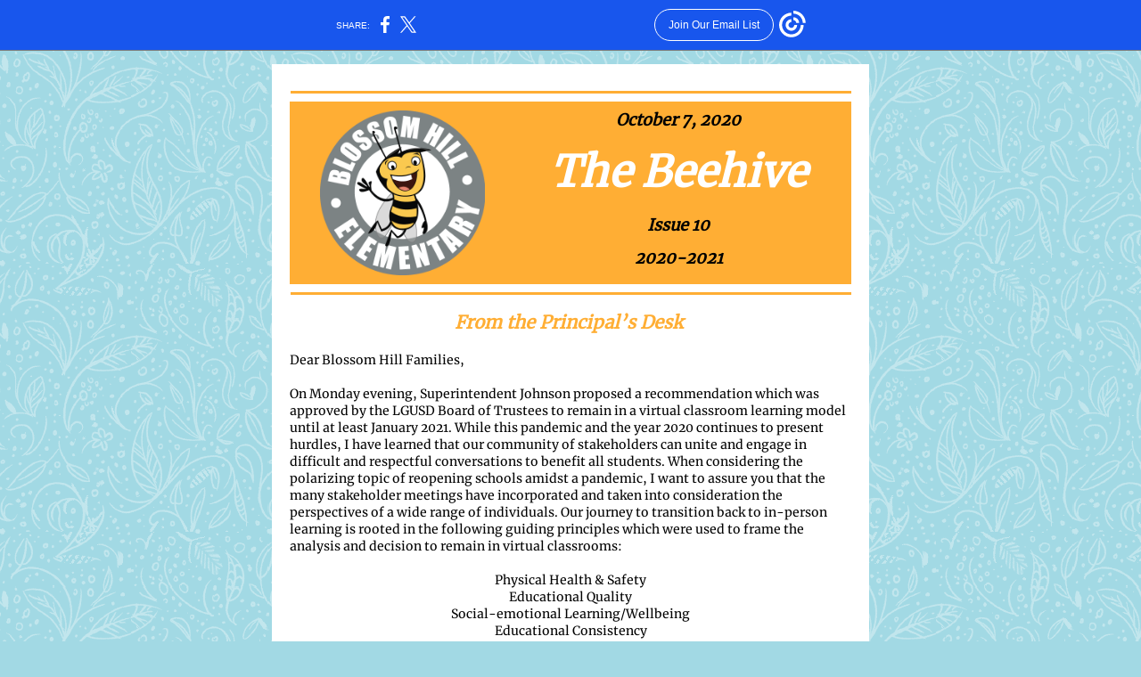

--- FILE ---
content_type: text/html; charset=utf-8
request_url: https://myemail.constantcontact.com/The-Beehive.html?soid=1133931753219&aid=g-GUW54sdm8
body_size: 14645
content:
<!DOCTYPE html><html xmlns:fb="https://www.facebook.com/2008/fbml"><head><meta property="og:title" content="The Beehive"><meta property="og:site_name" content="Blossom Hill Home &amp; School Club"><meta property="og:image" content="https://files.constantcontact.com/30f69930801/78456758-3190-4f5c-9986-883ec664c821.png"><meta property="og:image:width" content="185"><meta property="og:image" content="https://files.constantcontact.com/30f69930801/a8ea3dc5-de36-4957-ba23-e5994309dcb3.png"><meta property="og:image:width" content="47"><meta property="og:image" content="https://files.constantcontact.com/30f69930801/97d294f9-0bbb-4488-80e4-3c51570f0c0e.jpg"><meta property="og:image:width" content="256"><meta property="og:image" content="https://files.constantcontact.com/30f69930801/90850a16-3401-4534-89cc-d7931f3f3ac9.png"><meta property="og:image:width" content="646"><meta property="og:image" content="https://files.constantcontact.com/30f69930801/b25ef161-96eb-4124-95a1-1a7db6c2fed1.png"><meta property="og:image:width" content="284"><meta property="og:image" content="https://files.constantcontact.com/30f69930801/3d0e358e-6b2b-4ea3-a280-23e9fc081ab6.png"><meta property="og:image:width" content="275"><meta property="og:image" content="https://files.constantcontact.com/30f69930801/70434c7c-be74-4b4c-a9c0-ad1dbe40e1aa.png"><meta property="og:image:width" content="312"><meta property="og:image" content="https://files.constantcontact.com/30f69930801/8e970c34-02c0-4cd0-909b-e5e931e6e7bd.jpg"><meta property="og:image:width" content="184"><meta property="og:image" content="https://files.constantcontact.com/30f69930801/cfe0e84b-5da7-4fe9-90de-47e11cb7a12f.png"><meta property="og:image:width" content="590"><meta property="og:image" content="https://files.constantcontact.com/30f69930801/38492a2d-237f-4618-92da-49822eb71e74.png"><meta property="og:image:width" content="317"><meta property="og:image" content="https://files.constantcontact.com/30f69930801/6a77dcb0-dafa-4b06-bdb6-6956902bd408.jpg"><meta property="og:image:width" content="618"><meta property="og:image" content="https://files.constantcontact.com/30f69930801/5a98c4fa-570e-4743-9815-7ea60cebc8d9.jpg"><meta property="og:image:width" content="608"><meta property="og:image" content="https://files.constantcontact.com/30f69930801/20b4e852-721c-4233-866a-0a1594ebb6fc.png"><meta property="og:image:width" content="163"><meta property="og:image" content="https://files.constantcontact.com/30f69930801/6ad3f4b0-137a-4ed7-b02f-71e5af904452.png"><meta property="og:image:width" content="380"><meta property="og:image" content="https://files.constantcontact.com/30f69930801/4bd9c384-359f-40e8-974b-252a235915d0.png"><meta property="og:image:width" content="105"><meta property="og:image" content="https://files.constantcontact.com/30f69930801/3993d079-45ce-4c15-9756-b4d879dfe066.png"><meta property="og:image:width" content="85"><meta property="og:image" content="https://files.constantcontact.com/30f69930801/78456758-3190-4f5c-9986-883ec664c821.png"><meta property="og:image:width" content="103"><meta property="og:description" content="What's the Buzz at Blossom Hill? October 7, 2020 The Beehive Issue 10 2020-2021 From the Principal’s Desk  Dear Blossom Hill Families,  On Monday evening, Superintendent Johnson proposed a recommendat">
<meta content="text/html; charset=utf-8" http-equiv="Content-Type">
<meta content="width=device-width, initial-scale=1.0" name="viewport">
<meta charset="UTF-8">
<meta name="viewport" content="width=device-width, initial-scale=1, maximum-scale=1">
<!--[if gte mso 9]>
<style id="ol-styles">
/* OUTLOOK-SPECIFIC STYLES */
li {
text-indent: -1em;
padding: 0;
margin: 0;
line-height: 1.2;
}
ul, ol {
padding: 0;
margin: 0 0 0 40px;
}
p {
margin: 0;
padding: 0;
margin-bottom: 0;
}
sup {
font-size: 85% !important;
}
sub {
font-size: 85% !important;
}
</style>
<![endif]-->
<style id="template-styles-head" data-premailer="ignore">
.footer-main-width {
width: 680px!important;
max-width: 680px;
}
table {
border-collapse: collapse;
table-layout: fixed;
}
.bgimage {
table-layout: auto;
}
.preheader-container {
color: transparent;
display: none;
font-size: 1px;
line-height: 1px;
max-height: 0px;
max-width: 0px;
opacity: 0;
overflow: hidden;
}
/* LIST AND p STYLE OVERRIDES */
.editor-text p {
margin: 0;
padding: 0;
margin-bottom: 0;
}
.editor-text ul,
.editor-text ol {
padding: 0;
margin: 0 0 0 40px;
}
.editor-text li {
padding: 0;
margin: 0;
line-height: 1.2;
}
/* ==================================================
CLIENT/BROWSER SPECIFIC OVERRIDES
================================================== */
/* IE: correctly scale images with w/h attbs */
img {
-ms-interpolation-mode: bicubic;
}
/* Text Link Style Reset */
a {
text-decoration: underline;
}
/* iOS: Autolink styles inherited */
a[x-apple-data-detectors] {
text-decoration: underline !important;
font-size: inherit !important;
font-family: inherit !important;
font-weight: inherit !important;
line-height: inherit !important;
color: inherit !important;
}
/* FF/Chrome: Smooth font rendering */
.editor-text, .MainTextFullWidth {
-webkit-font-smoothing: antialiased;
-moz-osx-font-smoothing: grayscale;
}
/* Gmail/Web viewport fix */
u + .body .template-body {
width: 680px;
}
@media only screen and (max-width:480px) {
u + .body .template-body {
width: 100% !important;
}
}
/* Office365/Outlook.com image reset */
[office365] button, [office365] .divider-base div, [office365] .spacer-base div, [office365] .editor-image div { display: block !important; }
</style>
<style>@media only screen and (max-width:480px) {
table {
border-collapse: collapse;
}
.main-width {
width: 100% !important;
}
.mobile-hidden {
display: none !important;
}
td.OneColumnMobile {
display: block !important;
}
.OneColumnMobile {
width: 100% !important;
}
td.editor-col .editor-text {
padding-left: 20px !important; padding-right: 20px !important;
}
td.editor-col .editor-image.editor-image-hspace-on td {
padding-left: 20px !important; padding-right: 20px !important;
}
td.editor-col .editor-button-container {
padding-left: 20px !important; padding-right: 20px !important;
}
td.editor-col .editor-social td {
padding-left: 20px !important; padding-right: 20px !important;
}
td.editor-col .block-margin {
padding-left: 20px !important; padding-right: 20px !important;
}
td.editor-col td.block-margin .editor-text {
padding-left: 0px !important; padding-right: 0px !important;
}
td.editor-col td.block-margin .editor-image.editor-image-hspace-on td {
padding-left: 0px !important; padding-right: 0px !important;
}
td.editor-col td.block-margin .editor-button-container {
padding-left: 0px !important; padding-right: 0px !important;
}
td.editor-col td.block-margin .editor-social td {
padding-left: 0px !important; padding-right: 0px !important;
}
.editor-button td > table tr > td {
padding: 0px 0px 0px 0px !important;
}
.editor-button td > table tr > td td {
padding: 9px 15px 10px 15px !important;
}
.layout {
padding: 15px 9px 15px 9px !important;
}
.layout-container-border {
padding: 0px 0px 0px 0px !important;
}
.layout-container {
padding: 0px 0px 0px 0px !important;
}
.editor-image img {
width: auto !important; margin-left: auto !important; margin-right: auto !important;
}
.editor-image .image-cell {
padding-bottom: 15px !important;
}
.editor-text {
font-size: 16px !important;
}
.section-headline-text {
font-size: 24px !important;
}
.headline-text {
font-size: 24px !important;
}
.subheadline-text {
font-size: 20px !important;
}
.feature {
padding-top: 0px !important; padding-bottom: 0px !important;
}
.layout-outer {
padding: 0px 20px !important;
}
.feature-heading-text {
font-size: 20px !important;
}
.feature-text {
font-size: 16px !important;
}
.split.editor-col {
margin-top: 0px !important;
}
.split.editor-col ~ .split.editor-col {
margin-top: 10px !important;
}
.split-layout-margin {
padding: 0px 20px !important;
}
.article {
padding-top: 0px !important; padding-bottom: 0px !important;
}
.article-heading-text {
font-size: 20px !important;
}
.article-text {
font-size: 16px !important;
}
.social-container {
text-align: center !important;
}
.social-text {
font-size: 14px !important;
}
.cpn-heading-text {
font-size: 28px !important;
}
.editor-cpn-heading-text {
font-size: 28px !important;
}
td.col-divided .editor-col {
border-right: 0px solid #FFFFFF !important; border-bottom: 1px solid #FFFFFF !important;
}
td.col-divided td.editor-col:last-of-type {
border-bottom: 0 !important;
}
.col-divided {
padding: 0 20px !important;
}
td.col-divided .editor-col .editor-text {
padding-left: 0px !important; padding-right: 0px !important;
}
td.col-divided .editor-col .editor-image.editor-image-hspace-on td {
padding-left: 0px !important; padding-right: 0px !important;
}
td.col-divided .editor-col .editor-button-container {
padding-left: 0px !important; padding-right: 0px !important;
}
td.col-divided .editor-col .editor-social td {
padding-left: 0px !important; padding-right: 0px !important;
}
td.col-divided .editor-col .block-margin {
padding-left: 0px !important; padding-right: 0px !important;
}
.action-block .poll-answer {
width: 100% !important; display: block !important;
}
.action-block .poll-button {
width: 100% !important;
}
div.MobileFooter {
font-size: 11px !important;
}
td.FooterMobile {
padding: 0px 10px 0px 10px !important;
}
td.MainCenter {
width: 100% !important;
}
table.MainSide {
display: none !important;
}
img.MainSide {
display: none !important;
}
td.MainSide {
display: none !important;
}
.rsvp-button-inner {
padding: 0px 0px 10px 0px !important;
}
.rsvp-button-outer {
width: 100% !important; max-width: 100% !important;
}
.footer-main-width {
width: 100% !important;
}
.footer-mobile-hidden {
display: none !important;
}
.footer-mobile-hidden {
display: none !important;
}
.footer-column {
display: block !important;
}
.footer-mobile-stack {
display: block !important;
}
.footer-mobile-stack-padding {
padding-top: 3px;
}
}
@media only screen and (max-width:320px) {
.layout {
padding: 0px 0px 0px 0px !important;
}
}
@media screen {
@font-face {
font-family: 'Lobster Two'; font-style: normal; font-weight: 400; src: local('Lobster Two'), local('LobsterTwo'), url(https://fonts.gstatic.com/s/lobstertwo/v11/BngMUXZGTXPUvIoyV6yN5-fN5qWr4xCC.woff2) format('woff2'); unicode-range: U+0000-00FF, U+0131, U+0152-0153, U+02C6, U+02DA, U+02DC, U+2000-206F, U+2074, U+20AC, U+2212, U+2215;
}
@font-face {
font-family: 'Amatic SC'; font-style: normal; font-weight: 400; src: local('Amatic SC Regular'), local('AmaticSC-Regular'), url(https://fonts.gstatic.com/s/amaticsc/v11/TUZyzwprpvBS1izr_vOECuSfU5cP1Q.woff2) format('woff2'); unicode-range: U+0000-00FF, U+0131, U+0152-0153, U+02C6, U+02DA, U+02DC, U+2000-206F, U+2074, U+20AC, U+2212, U+2215;
}
@font-face {
font-family: 'Merriweather'; font-style: normal; font-weight: 400; src: local('Merriweather Regular'), local('Merriweather-Regular'), url(https://fonts.gstatic.com/s/merriweather/v19/u-440qyriQwlOrhSvowK_l5-fCZMdeX3rg.woff2) format('woff2'); unicode-range: U+0000-00FF, U+0131, U+0152-0153, U+02C6, U+02DA, U+02DC, U+2000-206F, U+2074, U+20AC, U+2212, U+2215;
}
}
</style>
<title>The Beehive</title><script type="text/javascript">
var __plink_targets = {
"linkedin.post": "https://s.rs6.net/t?sid=1133931753219&e=g-GUW54sdm8&c=4&r=1",
"addthis.share": "https://s.rs6.net/t?sid=1133931753219&e=g-GUW54sdm8&c=5&r=1",
"facebook.like": "https://s.rs6.net/t?sid=1133931753219&e=g-GUW54sdm8&c=2&r=0",
"twitter.tweet": "https://s.rs6.net/t?sid=1133931753219&e=g-GUW54sdm8&c=3&r=1",
"x.tweet": "https://s.rs6.net/t?sid=1133931753219&e=g-GUW54sdm8&c=3&r=1",
"facebook.share": "https://s.rs6.net/t?sid=1133931753219&e=g-GUW54sdm8&c=1&r=1",
"facebook.send": "https://s.rs6.net/t?sid=1133931753219&e=g-GUW54sdm8&c=6&r=0",
"permalink.view": "https://s.rs6.net/t?sid=1133931753219&e=g-GUW54sdm8&c=0&r=0"
};
</script>
<script type="text/javascript" src="https://myemail-op.constantcontact.com/page/js/campaignPage.js?soid=dy8szbabb&visitorHost=https%3A%2F%2Fvisitor.constantcontact.com&pageName=The%20Beehive"></script>
</head>
<body class="body" align="center" style="width: 100%; min-width: 100%; -webkit-text-size-adjust: 100%; -ms-text-size-adjust: 100%; background-color: #A2D9E4; margin: 0px; padding: 0px;" bgcolor="#A2D9E4">
<table class="template-body" border="0" cellpadding="0" cellspacing="0" style="text-align: center; min-width: 100%;" width="100%">
<tbody><tr>
<td class="preheader-container">
<div>
<div id="preheader" style="display: none; font-size: 1px; color: transparent; line-height: 1px; max-height: 0px; max-width: 0px; opacity: 0; overflow: hidden;">
<span data-entity-ref="preheader">What's the Buzz at Blossom Hill?</span>
</div>

</div>
</td>
</tr>
<tr>
<td class="template-shell-container" align="center">
<div class="bgcolor" style="background-color: #A2D9E4;">
<!--[if gte mso 9]>
<v:background xmlns:v="urn:schemas-microsoft-com:vml" fill="t">
<v:fill type="tile" src="https://imgssl.constantcontact.com/letters/images/backgrounds/paisleys.png" color="#A2D9E4" ></v:fill>
</v:background>
<![endif]-->
<table class="bgimage" width="100%" border="0" cellpadding="0" cellspacing="0" style="background: url('https://imgssl.constantcontact.com/letters/images/backgrounds/paisleys.png') repeat top left;" background="https://imgssl.constantcontact.com/letters/images/backgrounds/paisleys.png">
<tbody>
<tr>
<td align="center">
<table class="main-width" width="680" align="center" border="0" cellpadding="0" cellspacing="0" style="width: 680px;">
<tbody>
<tr>
<td class="layout" align="center" valign="top" style="padding: 15px 5px;">
<table width="100%" align="center" border="0" cellpadding="0" cellspacing="0">
<tbody>
<tr>
<td class="layout-container-border" align="center" valign="top" style="background-color: #FFFFFF; padding: 0px;" bgcolor="#FFFFFF">
<table width="100%" align="center" border="0" cellpadding="0" cellspacing="0" style="background-color: #FFFFFF;" bgcolor="#FFFFFF">
<tbody>
<tr>
<td class="layout-container" align="center" valign="top" style="background-color: #ffffff; padding: 0;" bgcolor="#ffffff">
<div class="">
<table width="100%" cellpadding="0" cellspacing="0" border="0" class="galileo-ap-layout-editor" style="min-width: 100%;">
<tbody>
<tr>
<td class="spacer editor-col OneColumnMobile" width="100%" align="left" valign="top">
<div class="gl-contains-spacer">
<table class="editor-spacer" width="100%" cellpadding="0" cellspacing="0" border="0">
<tbody>
<tr>
<td class="spacer-container" align="center" valign="top">
<table width="100%" cellpadding="0" cellspacing="0" border="0">
<tbody>
<tr>
<td class="spacer-base" style="padding-bottom: 20px; height: 1px; line-height: 1px;" width="100%" align="center" valign="top">
<div><img alt="" width="5" height="1" border="0" hspace="0" vspace="0" src="https://imgssl.constantcontact.com/letters/images/sys/S.gif" style="display: block; height: 1px; width: 5px;"></div>
</td>
</tr>
</tbody>
</table>
</td>
</tr>
</tbody>
</table>
</div>
</td>
</tr>
</tbody>
</table>
<table width="100%" cellpadding="0" cellspacing="0" border="0" class="galileo-ap-layout-editor" style="min-width: 100%;">
<tbody>
<tr>
<td class=" editor-col OneColumnMobile" width="100%" align="" valign="top" style="background-color: rgb(255, 255, 255);" bgcolor="FFFFFF">
<div class="gl-contains-divider">
<table class="editor-divider" width="100%" cellpadding="0" cellspacing="0" border="0" style="min-width: 100%;">
<tbody>
<tr>
<td class="" align="center" valign="top">
<table width="100%" class="galileo-ap-content-editor" style="cursor: default; min-width: 100%;">
<tbody>
<tr>
<td class="divider-base divider-solid" width="100%" align="center" valign="top" style="padding: 9px 0px;">
<table cellpadding="0" cellspacing="0" border="0" align="center" style="width: 94%; min-width: 94%; height: 1px;">
<tbody>
<tr>
<td height="1" align="center" style="background-color: rgb(255, 174, 52); padding-bottom: 2px; border-bottom-style: none; height: 1px; line-height: 1px;" bgcolor="FFAE34">
<div><img alt="" width="5" height="1" border="0" hspace="0" vspace="0" src="https://imgssl.constantcontact.com/letters/images/1101116784221/S.gif" style="display: block; height: 1px; width: 5px;"></div>
</td>
</tr>
</tbody>
</table>
</td>
</tr>
</tbody>
</table>
</td>
</tr>
</tbody>
</table>
</div>
</td>
</tr>
</tbody>
</table>
<table width="100%" cellpadding="0" cellspacing="0" border="0" class="galileo-ap-layout-editor" style="min-width: 100%;">
<tbody>
<tr>
<td class="feature-margin" align="left" valign="top" style="background-color: #ffffff; padding: 0px 20px;" bgcolor="#ffffff">
<table width="100%" cellpadding="0" cellspacing="0" border="0">
<tbody>
<tr>
<td class="feature editor-col OneColumnMobile" width="40%" align="left" valign="top" style="background-color: rgb(255, 174, 52);" bgcolor="FFAE34">
<div><div class="column-resize-bar">
<span class="line"></span>
<span class="grabber"></span>
</div></div>
<div class="gl-contains-image">
<table class="editor-image content-image editor-image-vspace-on" style="min-width: 100%;" width="100%" cellpadding="0" cellspacing="0" border="0">
<tbody>
<tr>
<td align="center" valign="top" style="padding-top: 10px; padding-bottom: 10px;">
<div class="publish-container">  <img alt="" class="" style="display: block; height: auto; max-width: 100%;" width="185" border="0" hspace="0" vspace="0" src="https://files.constantcontact.com/30f69930801/78456758-3190-4f5c-9986-883ec664c821.png">
</div>
</td>
</tr>
</tbody>
</table>
</div>
</td>
<td class="feature editor-col OneColumnMobile" width="60%" align="left" valign="top" style="background-color: rgb(255, 174, 52);" bgcolor="FFAE34">
<div class="gl-contains-text">
<table width="100%" style="min-width: 100%;" cellpadding="0" cellspacing="0" border="0">
<tbody>
<tr>
<td class="editor-text feature-heading-text" align="left" valign="top" style="font-family: Merriweather,serif; font-size: 18px; color: #FFC043; text-align: left; display: block; word-wrap: break-word; line-height: 1.2; font-weight: bold; padding: 10px 20px 10px 10px;">
<div></div>
<div class="text-container galileo-ap-content-editor"><div><div style="text-align: center;" align="center"><span style="color: rgb(0, 0, 0); font-style: italic; font-family: Merriweather, serif;">October 7, 2020</span></div></div></div>
</td>
</tr>
</tbody>
</table>
</div>
<div class="gl-contains-text">
<table width="100%" style="min-width: 100%;" cellpadding="0" cellspacing="0" border="0">
<tbody>
<tr>
<td class="editor-text feature-text" align="left" valign="top" style="font-family: Merriweather,serif; font-size: 16px; color: #000000; text-align: left; display: block; word-wrap: break-word; line-height: 1.2; padding: 10px 20px 10px 10px;">
<div></div>
<div class="text-container galileo-ap-content-editor"><div><div style="text-align: center;" align="center"><span style="font-size: 48px; color: rgb(255, 255, 255); font-style: italic; font-weight: bold; font-family: Merriweather, serif;">The Beehive</span></div></div></div>
</td>
</tr>
</tbody>
</table>
</div>
<div class="gl-contains-text">
<table width="100%" style="min-width: 100%;" cellpadding="0" cellspacing="0" border="0">
<tbody>
<tr>
<td class="editor-text " align="left" valign="top" style="font-family: Merriweather,serif; font-size: 14px; color: #000000; text-align: left; display: block; word-wrap: break-word; line-height: 1.2; padding: 10px 20px 10px 10px;">
<div></div>
<div class="text-container galileo-ap-content-editor"><div>
<div style="text-align: center;" align="center"><span style="font-size: 18px; color: rgb(0, 0, 0); font-style: italic; font-family: Merriweather, serif; font-weight: bold;">Issue 10</span></div>
<div style="text-align: center;" align="center"><br></div>
<div style="text-align: center;" align="center"><span style="font-size: 18px; color: rgb(0, 0, 0); font-style: italic; font-family: Merriweather, serif; font-weight: bold;">2020-2021</span></div>
</div></div>
</td>
</tr>
</tbody>
</table>
</div>
</td>
</tr>
</tbody>
</table>
</td>
</tr>
</tbody>
</table>
<table width="100%" cellpadding="0" cellspacing="0" border="0" class="galileo-ap-layout-editor" style="min-width: 100%;">
<tbody>
<tr>
<td class=" editor-col OneColumnMobile" width="100%" align="" valign="top" style="background-color: rgb(255, 255, 255);" bgcolor="FFFFFF">
<div class="gl-contains-divider">
<table class="editor-divider" width="100%" cellpadding="0" cellspacing="0" border="0" style="min-width: 100%;">
<tbody>
<tr>
<td class="" align="center" valign="top">
<table width="100%" class="galileo-ap-content-editor" style="cursor: default; min-width: 100%;">
<tbody>
<tr>
<td class="divider-base divider-solid" width="100%" align="center" valign="top" style="padding: 9px 0px;">
<table cellpadding="0" cellspacing="0" border="0" align="center" style="width: 94%; min-width: 94%; height: 1px;">
<tbody>
<tr>
<td height="1" align="center" style="background-color: rgb(255, 174, 52); padding-bottom: 2px; border-bottom-style: none; height: 1px; line-height: 1px;" bgcolor="FFAE34">
<div><img alt="" width="5" height="1" border="0" hspace="0" vspace="0" src="https://imgssl.constantcontact.com/letters/images/1101116784221/S.gif" style="display: block; height: 1px; width: 5px;"></div>
</td>
</tr>
</tbody>
</table>
</td>
</tr>
</tbody>
</table>
</td>
</tr>
</tbody>
</table>
</div>
</td>
</tr>
</tbody>
</table>
<table width="100%" cellpadding="0" cellspacing="0" border="0" class="galileo-ap-layout-editor" style="min-width: 100%;">
<tbody>
<tr>
<td class="article editor-col OneColumnMobile" width="100%" align="left" valign="top">
<div class="gl-contains-text">
<table width="100%" style="min-width: 100%;" cellpadding="0" cellspacing="0" border="0">
<tbody>
<tr>
<td class="editor-text article-heading-text" align="left" valign="top" style="font-family: Merriweather,serif; font-size: 18px; color: #FFC043; text-align: left; display: block; word-wrap: break-word; line-height: 1.2; font-weight: bold; padding: 10px 20px;">
<div></div>
<div class="text-container galileo-ap-content-editor"><div><div style="text-align: center;" align="center"><span style="font-size: 20px; color: rgb(255, 174, 52); font-style: italic; font-family: Merriweather, serif;">From the Principal’s Desk&nbsp;</span></div></div></div>
</td>
</tr>
</tbody>
</table>
</div>
<div class="gl-contains-text">
<table width="100%" style="min-width: 100%;" cellpadding="0" cellspacing="0" border="0">
<tbody>
<tr>
<td class="editor-text article-text" align="left" valign="top" style="font-family: Merriweather,serif; font-size: 16px; color: #000000; text-align: left; display: block; word-wrap: break-word; line-height: 1.2; padding: 10px 20px;">
<div></div>
<div class="text-container galileo-ap-content-editor"><div>
<div><span style="font-size: 14px; font-family: Merriweather, serif;">Dear Blossom Hill Families,&nbsp;</span></div>
<div><br></div>
<div><span style="font-size: 14px; font-family: Merriweather, serif;">On Monday evening, Superintendent Johnson proposed a recommendation which was approved by the LGUSD Board of Trustees to remain in a virtual classroom learning model until at least January 2021. While this pandemic and the year 2020 continues to present hurdles, I have learned that our community of stakeholders can unite and engage in difficult and respectful conversations to benefit all students. When considering the polarizing topic of reopening schools amidst a pandemic, I want to assure you that the many stakeholder meetings have incorporated and taken into consideration the perspectives of a wide range of individuals. Our journey to transition back to in-person learning is rooted in the following guiding principles which were used to frame the analysis and decision to remain in virtual classrooms:&nbsp;</span></div>
<div><br></div>
<div style="text-align: center;" align="center"><span style="font-size: 14px; font-family: Merriweather, serif;">Physical Health &amp; Safety</span></div>
<div style="text-align: center;" align="center"><span style="font-size: 14px; font-family: Merriweather, serif;">Educational Quality</span></div>
<div style="text-align: center;" align="center"><span style="font-size: 14px; font-family: Merriweather, serif;">Social-emotional Learning/Wellbeing</span></div>
<div style="text-align: center;" align="center"><span style="font-size: 14px; font-family: Merriweather, serif;">Educational Consistency</span></div>
<div><br></div>
<div><span style="font-size: 14px; font-family: Merriweather, serif;">As we navigate the coming months together, I urge us to proceed with grace. I challenge us to continue to collaborate and assume best intentions. I am grateful to you and our staff for your support and positive mindset. Our children are watching our every move. In ten years from now, my greatest hope is that our students will reflect back to the year 2020 and remember how the trusted adults in their lives rallied together to care for them. I have no doubt that we will continue to rise to the occasion.</span></div>
<div style="text-align: justify;" align="justify"><br></div>
<div style="text-align: justify;" align="justify"><span style="font-size: 14px; font-style: italic;">In education together,&nbsp;</span></div>
<div style="text-align: justify;" align="justify"><span style="font-size: 14px; font-style: italic;">Lisa Reynolds</span></div>
<div style="text-align: justify;" align="justify"><span style="font-size: 14px; font-style: italic;">Principal, Blossom Hill School</span></div>
<div style="text-align: justify;" align="justify">
<span style="font-size: 14px; font-style: italic;">Phone: 408.335.2100</span><span style="font-size: 14px; font-weight: bold;">﻿</span>
</div>
</div></div>
</td>
</tr>
</tbody>
</table>
</div>
</td>
</tr>
</tbody>
</table>
<table width="100%" cellpadding="0" cellspacing="0" border="0" class="galileo-ap-layout-editor" style="min-width: 100%;">
<tbody>
<tr>
<td class=" editor-col OneColumnMobile" width="100%" align="" valign="top">
<div class="gl-contains-divider">
<table class="editor-divider" width="100%" cellpadding="0" cellspacing="0" border="0" style="min-width: 100%;">
<tbody>
<tr>
<td class="" align="center" valign="top">
<table width="100%" class="galileo-ap-content-editor" style="cursor: default; min-width: 100%;">
<tbody>
<tr>
<td class="divider-base divider-solid" width="100%" align="center" valign="top" style="padding: 9px 0px;">
<table cellpadding="0" cellspacing="0" border="0" align="center" style="width: 94%; min-width: 94%; height: 1px;">
<tbody>
<tr>
<td height="1" align="center" style="background-color: rgb(242, 179, 54); padding-bottom: 2px; border-bottom-style: none; height: 1px; line-height: 1px;" bgcolor="F2B336">
<div><img alt="" width="5" height="1" border="0" hspace="0" vspace="0" src="https://imgssl.constantcontact.com/letters/images/1101116784221/S.gif" style="display: block; height: 1px; width: 5px;"></div>
</td>
</tr>
</tbody>
</table>
</td>
</tr>
</tbody>
</table>
</td>
</tr>
</tbody>
</table>
</div>
</td>
</tr>
</tbody>
</table>
<table width="100%" cellpadding="0" cellspacing="0" border="0" class="galileo-ap-layout-editor" style="min-width: 100%;">
<tbody>
<tr>
<td class="col-divided content-margin" style="background-color: #D0ECF2;" align="left" valign="top" bgcolor="#D0ECF2">
<table width="100%" cellpadding="0" cellspacing="0" border="0">
<tbody>
<tr>
<td class="editor-col content editor-col OneColumnMobile" width="50%" align="left" valign="top" style="background-color: rgb(208, 236, 242); border-right-width: 1px; border-right-color: #FFFFFF; border-right-style: solid;" bgcolor="D0ECF2">
<div><div class="column-resize-bar">
<span class="line"></span>
<span class="grabber"></span>
</div></div>
<div class="gl-contains-spacer">
<table class="editor-spacer" width="100%" cellpadding="0" cellspacing="0" border="0">
<tbody>
<tr>
<td class="spacer-container" align="center" valign="top">
<table width="100%" cellpadding="0" cellspacing="0" border="0">
<tbody>
<tr>
<td class="spacer-base" style="padding-bottom: 15px; height: 1px; line-height: 1px;" width="100%" align="center" valign="top">
<div><img alt="" width="5" height="1" border="0" hspace="0" vspace="0" src="https://imgssl.constantcontact.com/letters/images/sys/S.gif" style="display: block; height: 1px; width: 5px;"></div>
</td>
</tr>
</tbody>
</table>
</td>
</tr>
</tbody>
</table>
</div>
<div class="gl-contains-text">
<table width="100%" style="min-width: 100%;" cellpadding="0" cellspacing="0" border="0">
<tbody>
<tr>
<td class="editor-text content-text" align="left" valign="top" style="font-family: Merriweather,serif; font-size: 14px; color: #000000; text-align: left; display: block; word-wrap: break-word; line-height: 1.2; padding: 10px 20px;">
<div><table class="editor-image OneColumnMobile" style="mso-table-rspace: 5.75pt;" align="right" cellpadding="0" cellspacing="0" border="0">
<tbody>
<tr>
<td class="mobile-hidden" width="15" height="1" align="center" valign="top" style="height: 1px; line-height: 1px; padding: 0px;">
<img alt="" width="15" height="1" border="0" hspace="0" vspace="0" src="https://imgssl.constantcontact.com/letters/images/sys/S.gif" style="display: block; height: auto; max-width: 100%;">
</td>
<td class="image-cell " align="center" valign="top" style="padding: 0px;">
<div class="publish-container">  <img alt="" class="" style="display: block; height: auto !important; max-width: 100% !important;" width="47" border="0" hspace="0" vspace="0" src="https://files.constantcontact.com/30f69930801/a8ea3dc5-de36-4957-ba23-e5994309dcb3.png">
</div>
</td>
</tr>
<tr>
<td class="mobile-hidden" width="5" height="5" align="center" valign="top" style="height: 1px; line-height: 1px; padding: 0px;">
<img alt="" width="5" height="1" border="0" hspace="0" vspace="0" src="https://imgssl.constantcontact.com/letters/images/sys/S.gif" style="display: block; height: auto; max-width: 100%;">
</td>
<td class="mobile-hidden" height="5" align="center" valign="top" style="height: 5px; line-height: 1px; padding: 0px;">
<img alt="" width="1" height="5" border="0" hspace="0" vspace="0" src="https://imgssl.constantcontact.com/letters/images/sys/S.gif" style="display: block; height: auto; max-width: 100%;">
</td>
</tr>
</tbody>
</table></div>
<div class="text-container galileo-ap-content-editor"><div>
<div style="text-align: center;" align="center"><span style="font-size: 18px; color: rgb(0, 0, 0); font-family: Merriweather, serif; font-weight: bold;">IMPORTANT </span></div>
<div style="text-align: center;" align="center"><span style="font-size: 18px; color: rgb(0, 0, 0); font-family: Merriweather, serif; font-weight: bold;">DATES</span></div>
</div></div>
</td>
</tr>
</tbody>
</table>
</div>
<div class="gl-contains-text">
<table width="100%" style="min-width: 100%;" cellpadding="0" cellspacing="0" border="0">
<tbody>
<tr>
<td class="editor-text " align="left" valign="top" style="font-family: Merriweather,serif; font-size: 14px; color: #000000; text-align: left; display: block; word-wrap: break-word; line-height: 1.2; padding: 10px 20px;">
<div></div>
<div class="text-container galileo-ap-content-editor"><div>
<div style="text-align: center;" align="center"><br></div>
<div style="text-align: center;" align="center"><span style="font-size: 14px; color: rgb(0, 0, 0); font-family: Merriweather, serif; font-style: italic; font-weight: bold;">October/November</span></div>
<div><br></div>
<ul><li style="font-size: 14px; color: rgb(0, 0, 0);"><span style="font-size: 14px; color: rgb(0, 0, 0); font-family: Merriweather, serif;">10/15 - LGUSD Board Meeting, 6:30-8:30pm (online)</span></li></ul>
<div><span style="font-size: 14px; color: rgb(0, 0, 0); font-family: Merriweather, serif;">﻿</span></div>
<ul><li style="font-size: 14px; color: rgb(0, 0, 0);"><span style="font-size: 14px; color: rgb(0, 0, 0); font-family: Merriweather, serif;">10/26 - 10/30 - Red Ribbon Week</span></li></ul>
<div><br></div>
<ul><li>10/29 - School Site Council (SSC) Meeting, 2:45-3:45pm (online)</li></ul>
<div><br></div>
<ul><li>11/1 - Daylight Savings Time Ends</li></ul>
<div><br></div>
<ul><li>11/2 - 11/6 - Conference Week*</li></ul>
<div><br></div>
<ul><li>11/4 - H&amp;SC Board Meeting, 8-9:30am (online)</li></ul>
<div><br></div>
<ul><li style="font-size: 14px;"><span style="font-size: 14px;">11/4 - 11/11 - Yearbook Cover Contest Entries Due*</span></li></ul>
<div><span style="font-size: 14px;">﻿</span></div>
<ul><li style="font-size: 14px;"><span style="font-size: 14px;">11/11 - Veteran's Day - No School</span></li></ul>
</div></div>
</td>
</tr>
</tbody>
</table>
</div>
<div class="gl-contains-text">
<table width="100%" style="min-width: 100%;" cellpadding="0" cellspacing="0" border="0">
<tbody>
<tr>
<td class="editor-text " align="left" valign="top" style="font-family: Merriweather,serif; font-size: 14px; color: #000000; text-align: left; display: block; word-wrap: break-word; line-height: 1.2; padding: 10px 20px;">
<div></div>
<div class="text-container galileo-ap-content-editor"><div>
<div style="text-align: center;" align="center"><span style="font-size: 12px; color: rgb(37, 37, 37); font-style: italic; font-family: Merriweather, serif;">*Scroll down for more details on these events.</span></div>
<div style="text-align: center;" align="center"><span style="font-size: 12px; color: rgb(37, 37, 37); font-style: italic; font-family: Merriweather, serif;">﻿**See details above "From the Principal's Desk"</span></div>
</div></div>
</td>
</tr>
</tbody>
</table>
</div>
<div class="gl-contains-button">
<table class="editor-button" width="100%" cellpadding="0" cellspacing="0" border="0" style="width: 100%; min-width: 100%;">
<tbody>
<tr>
<td class="editor-button-container " style="font-family: Merriweather,serif; font-size: 14px; font-weight: bold; display: block; color: #FFFFFF; text-decoration: none; padding: 10px 20px;">
<table class="galileo-ap-content-editor" style="width: 100%; min-width: 100%;">
<tbody>
<tr>
<td align="center" valign="top" class="MainTextFullWidthTD" style="font-family: Merriweather,serif; font-size: 14px; font-weight: bold; display: block; color: #FFFFFF; text-decoration: none; padding: 0px;">
<table border="0" cellpadding="0" cellspacing="0" style="background-color: rgb(208, 236, 242); width: initial; moz-border-radius: 0px; border-radius: 0px; border-spacing: 0; min-width: initial; padding: 0; border: 1px solid #ffffff;" bgcolor="D0ECF2">
<tbody>
<tr>
<td align="center" valign="top" class="MainTextFullWidthTD" style="font-family: Merriweather,serif; font-size: 14px; font-weight: bold; display: block; color: #FFFFFF; text-decoration: none; padding: 9px 15px 10px;">
<div>
<div class="MainTextFullWidth"><a href="https://hsc.blossomhill.org/hsc-calendar-2020-2021.html" style="color: rgb(0, 0, 0); font-size: 12px; font-family: Merriweather, serif; font-weight: bold; display: block; text-decoration: none;">Click here to link to the full&nbsp;Blossom Hill Events Calendar.</a></div>
</div>
</td>
</tr>
</tbody>
</table>
</td>
</tr>
</tbody>
</table>
</td>
</tr>
</tbody>
</table>
</div>
</td>
<td class="editor-col content editor-col OneColumnMobile" width="50%" align="left" valign="top" style="background-color: rgb(208, 236, 242); border-right-width: 0px; border-right-color: #ffffff; border-right-style: solid;" bgcolor="D0ECF2">
<div class="gl-contains-spacer">
<table class="editor-spacer" width="100%" cellpadding="0" cellspacing="0" border="0">
<tbody>
<tr>
<td class="spacer-container" align="center" valign="top">
<table width="100%" cellpadding="0" cellspacing="0" border="0">
<tbody>
<tr>
<td class="spacer-base" style="padding-bottom: 15px; height: 1px; line-height: 1px;" width="100%" align="center" valign="top">
<div><img alt="" width="5" height="1" border="0" hspace="0" vspace="0" src="https://imgssl.constantcontact.com/letters/images/sys/S.gif" style="display: block; height: 1px; width: 5px;"></div>
</td>
</tr>
</tbody>
</table>
</td>
</tr>
</tbody>
</table>
</div>
<div class="gl-contains-image">
<table class="editor-image  editor-image-vspace-on" style="min-width: 100%;" width="100%" cellpadding="0" cellspacing="0" border="0">
<tbody>
<tr>
<td align="center" valign="top" style="padding-top: 10px; padding-bottom: 10px;">
<div class="publish-container">  <img alt="" class="" style="display: block; height: auto !important; max-width: 100% !important;" width="256" border="0" hspace="0" vspace="0" src="https://files.constantcontact.com/30f69930801/97d294f9-0bbb-4488-80e4-3c51570f0c0e.jpg">
</div>
</td>
</tr>
</tbody>
</table>
</div>
<div class="gl-contains-text">
<table width="100%" style="min-width: 100%;" cellpadding="0" cellspacing="0" border="0">
<tbody>
<tr>
<td class="editor-text " align="left" valign="top" style="font-family: Merriweather,serif; font-size: 14px; color: #000000; text-align: left; display: block; word-wrap: break-word; line-height: 1.2; padding: 10px 20px;">
<div></div>
<div class="text-container galileo-ap-content-editor"><div><div style="text-align: center;" align="center"><span style="font-size: 18px; color: rgb(0, 0, 0); font-family: Merriweather, serif; font-weight: bold;">IMPORTANT SCHOOL CONTACT INFORMATION</span></div></div></div>
</td>
</tr>
</tbody>
</table>
</div>
<div class="gl-contains-text">
<table width="100%" style="min-width: 100%;" cellpadding="0" cellspacing="0" border="0">
<tbody>
<tr>
<td class="editor-text " align="left" valign="top" style="font-family: Merriweather,serif; font-size: 14px; color: #000000; text-align: left; display: block; word-wrap: break-word; line-height: 1.2; padding: 10px 20px;">
<div></div>
<div class="text-container galileo-ap-content-editor"><div>
<div style="text-align: center;" align="center">
<span style="font-size: 14px; color: rgb(0, 0, 0); font-weight: bold; font-family: Merriweather, serif;">Office:</span><span style="font-size: 14px; color: rgb(0, 0, 0); font-family: Merriweather, serif;">&nbsp;</span>
</div>
<div style="text-align: center;" align="center"><span style="font-size: 14px; color: rgb(0, 0, 0); font-family: Merriweather, serif;">408-335-2100</span></div>
<div style="text-align: center;" align="center"><br></div>
<div style="text-align: center;" align="center">
<span style="font-size: 14px; color: rgb(0, 0, 0); font-weight: bold; font-family: Merriweather, serif;">Attendance:</span><span style="font-size: 14px; color: rgb(0, 0, 0); font-family: Merriweather, serif;">&nbsp;</span>
</div>
<div style="text-align: center;" align="center"><span style="font-size: 14px; color: rgb(0, 0, 0); font-family: Merriweather, serif;">408-335-2145</span></div>
<div style="text-align: center;" align="center"><br></div>
<div style="text-align: center;" align="center">
<span style="font-size: 14px; color: rgb(0, 0, 0); font-weight: bold; font-family: Merriweather, serif;">Office Hours:</span><span style="font-size: 14px; color: rgb(0, 0, 0); font-family: Merriweather, serif;">&nbsp;</span>
</div>
<div style="text-align: center;" align="center"><span style="font-size: 14px; color: rgb(0, 0, 0); font-family: Merriweather, serif;">7:30 am - 3:30 pm </span></div>
<div style="text-align: center;" align="center"><span style="font-size: 14px; color: rgb(0, 0, 0); font-family: Merriweather, serif;">﻿</span></div>
<div style="text-align: center;" align="center"><a href="mailto:jsheehan@lgusd.org" rel="noopener noreferrer" target="_blank" style="font-size: 14px; color: rgb(0, 0, 0); font-weight: normal; font-family: Merriweather, serif; font-style: normal; text-decoration: underline;">jsheehan@lgusd.org</a></div>
<div style="text-align: center;" align="center"><a href="mailto:jsheehan@lgusd.org" rel="noopener noreferrer" target="_blank" style="font-size: 14px; color: rgb(0, 0, 0); font-weight: normal; font-family: Merriweather, serif; font-style: normal; text-decoration: underline;">ciadams@lgusd.org</a></div>
</div></div>
</td>
</tr>
</tbody>
</table>
</div>
</td>
</tr>
</tbody>
</table>
</td>
</tr>
</tbody>
</table>
<table width="100%" cellpadding="0" cellspacing="0" border="0" class="galileo-ap-layout-editor" style="min-width: 100%;">
<tbody>
<tr>
<td class=" editor-col OneColumnMobile" width="100%" align="" valign="top" style="background-color: rgb(208, 236, 242);" bgcolor="D0ECF2">
<div class="gl-contains-divider">
<table class="editor-divider" width="100%" cellpadding="0" cellspacing="0" border="0" style="min-width: 100%;">
<tbody>
<tr>
<td class="" align="center" valign="top">
<table width="100%" class="galileo-ap-content-editor" style="cursor: default; min-width: 100%;">
<tbody>
<tr>
<td class="divider-base divider-solid" width="100%" align="center" valign="top" style="padding: 9px 0px;">
<table cellpadding="0" cellspacing="0" border="0" align="center" style="width: 94%; min-width: 94%; height: 1px;">
<tbody>
<tr>
<td height="1" align="center" style="background-color: rgb(255, 174, 52); padding-bottom: 2px; border-bottom-style: none; height: 1px; line-height: 1px;" bgcolor="FFAE34">
<div><img alt="" width="5" height="1" border="0" hspace="0" vspace="0" src="https://imgssl.constantcontact.com/letters/images/1101116784221/S.gif" style="display: block; height: 1px; width: 5px;"></div>
</td>
</tr>
</tbody>
</table>
</td>
</tr>
</tbody>
</table>
</td>
</tr>
</tbody>
</table>
</div>
</td>
</tr>
</tbody>
</table>
<table width="100%" cellpadding="0" cellspacing="0" border="0" class="galileo-ap-layout-editor" style="min-width: 100%;">
<tbody>
<tr>
<td class=" editor-col OneColumnMobile" width="100%" align="" valign="top" style="background-color: rgb(255, 255, 255);" bgcolor="FFFFFF">
<div class="gl-contains-image">
<table class="editor-image editor-image  editor-image-vspace-on" style="min-width: 100%;" width="100%" cellpadding="0" cellspacing="0" border="0">
<tbody>
<tr>
<td align="center" valign="top" style="padding-top: 10px; padding-bottom: 10px;">
<div class="publish-container">
<a href="http://onecommunitylg.or">
<img alt="" class="" style="display: block; height: auto !important; max-width: 100% !important;" width="646" border="0" hspace="0" vspace="0" src="https://files.constantcontact.com/30f69930801/90850a16-3401-4534-89cc-d7931f3f3ac9.png">
</a>
</div>
</td>
</tr>
</tbody>
</table>
</div>
</td>
</tr>
</tbody>
</table>
<table width="100%" cellpadding="0" cellspacing="0" border="0" class="galileo-ap-layout-editor" style="min-width: 100%;">
<tbody>
<tr>
<td class=" editor-col OneColumnMobile" width="100%" align="" valign="top" style="background-color: rgb(255, 255, 255);" bgcolor="FFFFFF">
<div class="gl-contains-button">
<table class="editor-button" width="100%" cellpadding="0" cellspacing="0" border="0" style="width: 100%; min-width: 100%;">
<tbody>
<tr>
<td class="editor-button-container editor-button-container " style="font-family: Merriweather,serif; font-size: 14px; font-weight: bold; display: block; color: #FFFFFF; text-decoration: none; padding: 10px 20px;">
<table class="galileo-ap-content-editor" style="width: 100%; min-width: 100%;">
<tbody>
<tr>
<td align="center" valign="top" class="MainTextFullWidthTD" style="font-family: Merriweather,serif; font-size: 14px; font-weight: bold; display: block; color: #FFFFFF; text-decoration: none; padding: 0px;">
<table border="0" cellpadding="0" cellspacing="0" style="background-color: rgb(0, 0, 0); width: initial; moz-border-radius: 0px; border-radius: 0px; border-spacing: 0; min-width: initial; padding: 0; border: 1px solid #ffffff;" bgcolor="000000">
<tbody>
<tr>
<td align="center" valign="top" class="MainTextFullWidthTD" style="font-family: Merriweather,serif; font-size: 14px; font-weight: bold; display: block; color: #FFFFFF; text-decoration: none; padding: 9px 15px 10px;">
<div>
<div class="MainTextFullWidth"><a href="https://www.onecommunitylg.org" style="color: rgb(255, 255, 255); font-size: 18px; font-family: Merriweather, serif; font-weight: bold; display: block; text-decoration: none;">DONATE TO ONE COMMUNITY LG TODAY!</a></div>
</div>
</td>
</tr>
</tbody>
</table>
</td>
</tr>
</tbody>
</table>
</td>
</tr>
</tbody>
</table>
</div>
</td>
</tr>
</tbody>
</table>
<table width="100%" cellpadding="0" cellspacing="0" border="0" class="galileo-ap-layout-editor" style="min-width: 100%;">
<tbody>
<tr>
<td class=" editor-col OneColumnMobile" width="100%" align="" valign="top">
<div class="gl-contains-divider">
<table class="editor-divider" width="100%" cellpadding="0" cellspacing="0" border="0" style="min-width: 100%;">
<tbody>
<tr>
<td class="" align="center" valign="top">
<table width="100%" class="galileo-ap-content-editor" style="cursor: default; min-width: 100%;">
<tbody>
<tr>
<td class="divider-base divider-solid" width="100%" align="center" valign="top" style="padding: 9px 0px;">
<table cellpadding="0" cellspacing="0" border="0" align="center" style="width: 94%; min-width: 94%; height: 1px;">
<tbody>
<tr>
<td height="1" align="center" style="background-color: rgb(255, 174, 52); padding-bottom: 2px; border-bottom-style: none; height: 1px; line-height: 1px;" bgcolor="FFAE34">
<div><img alt="" width="5" height="1" border="0" hspace="0" vspace="0" src="https://imgssl.constantcontact.com/letters/images/1101116784221/S.gif" style="display: block; height: 1px; width: 5px;"></div>
</td>
</tr>
</tbody>
</table>
</td>
</tr>
</tbody>
</table>
</td>
</tr>
</tbody>
</table>
</div>
</td>
</tr>
</tbody>
</table>
<table width="100%" cellpadding="0" cellspacing="0" border="0" class="galileo-ap-layout-editor" style="min-width: 100%;">
<tbody>
<tr>
<td class=" editor-col OneColumnMobile" width="100%" align="" valign="top" style="background-color: rgb(208, 236, 242);" bgcolor="D0ECF2">
<div class="gl-contains-text">
<table width="100%" style="min-width: 100%;" cellpadding="0" cellspacing="0" border="0">
<tbody>
<tr>
<td class="editor-text editor-text " align="left" valign="top" style="font-family: Merriweather,serif; font-size: 14px; color: #000000; text-align: left; display: block; word-wrap: break-word; line-height: 1.2; padding: 10px 20px;">
<div></div>
<div class="text-container galileo-ap-content-editor"><div><div style="text-align: center;" align="center"><span style="font-size: 20px; color: rgb(255, 176, 20); font-style: italic; font-weight: bold;">Superheroes Appreciation </span></div></div></div>
</td>
</tr>
</tbody>
</table>
</div>
</td>
</tr>
</tbody>
</table>
<table width="100%" cellpadding="0" cellspacing="0" border="0" class="galileo-ap-layout-editor" style="min-width: 100%;">
<tbody>
<tr>
<td class=" editor-col OneColumnMobile" width="100%" align="" valign="top" style="background-color: rgb(208, 236, 242);" bgcolor="D0ECF2">
<div class="gl-contains-text">
<table width="100%" style="min-width: 100%;" cellpadding="0" cellspacing="0" border="0">
<tbody>
<tr>
<td class="editor-text editor-text " align="left" valign="top" style="font-family: Merriweather,serif; font-size: 14px; color: #000000; text-align: left; display: block; word-wrap: break-word; line-height: 1.2; padding: 10px 20px;">
<div></div>
<div class="text-container galileo-ap-content-editor"><div>
<div style="text-align: center;" align="center"><span style="font-size: 14px; color: rgb(29, 34, 40); font-family: Merriweather, serif;">Faster than the speed of your broadband! </span></div>
<div style="text-align: center;" align="center"><span style="font-size: 14px; color: rgb(29, 34, 40); font-family: Merriweather, serif;">More powerful than a face mask! </span></div>
<div style="text-align: center;" align="center"><span style="font-size: 14px; color: rgb(29, 34, 40); font-family: Merriweather, serif;">Able to reach growing minds with a single click!</span></div>
<div style="text-align: center;" align="center"><span style="font-size: 14px; color: rgb(29, 34, 40); font-family: Merriweather, serif;">Look! Up on your screen!</span></div>
<div style="text-align: center;" align="center"><span style="font-size: 14px; color: rgb(29, 34, 40); font-family: Merriweather, serif;">It’s a Google classroom master.</span></div>
<div style="text-align: center;" align="center"><span style="font-size: 14px; color: rgb(29, 34, 40); font-family: Merriweather, serif;">It’s a Zoom star.</span></div>
<div style="text-align: center;" align="center"><span style="font-size: 14px; color: rgb(29, 34, 40); font-family: Merriweather, serif;">It’s the Blossom Hill teachers and staff!</span></div>
<div style="text-align: center;" align="center"><br></div>
<div style="text-align: justify;" align="justify"><span style="font-size: 14px; color: rgb(29, 34, 40); font-family: Merriweather, serif;">Yes, it's the Blossom Hill staff – amazing professionals from out of this world who came to school with powers and abilities far beyond those of mortal instructors.&nbsp;The Blossom Hill Staff – defenders of learning opportunities.&nbsp;Champions of growth mindsets. Valiant, courageous fighters against the forces of the summer slide. They are disguised as mild mannered, everyday people.&nbsp;But to our students, they’re Superheroes!</span></div>
<div style="text-align: justify;" align="justify"><br></div>
<div style="text-align: justify;" align="justify"><span style="font-size: 14px; color: rgb(29, 34, 40); font-family: Merriweather, serif;">Fall Conference Week is November 2-6, 2020.&nbsp;The H&amp;SC is excited to continue our long-standing tradition of hosting daily lunches for our “Superhero” staff during conference week. This is a great opportunity to show gratitude and support to all members of the Blossom Hill Staff. As with everything, Conference Week Lunches will be done a little differently this year.&nbsp;Instead of potluck style, we will deliver fully catered box lunches and treats throughout the week.&nbsp;Instead of decorating the Staff Lounge, Staff and teachers will receive a box with desk decorations and tokens of appreciation.&nbsp;</span></div>
<div style="text-align: justify;" align="justify"><br></div>
<div style="text-align: justify;" align="justify"><span style="font-size: 14px; color: rgb(29, 34, 40); font-family: Merriweather, serif;">﻿Support the Superheroes at school daily by making cash donations for catering and other expenses. </span></div>
</div></div>
</td>
</tr>
</tbody>
</table>
</div>
</td>
</tr>
</tbody>
</table>
<table width="100%" cellpadding="0" cellspacing="0" border="0" class="galileo-ap-layout-editor" style="min-width: 100%;">
<tbody>
<tr>
<td class=" editor-col OneColumnMobile" width="100%" align="" valign="top" style="background-color: rgb(208, 236, 242);" bgcolor="D0ECF2">
<div class="gl-contains-button">
<table class="editor-button" width="100%" cellpadding="0" cellspacing="0" border="0" style="width: 100%; min-width: 100%;">
<tbody>
<tr>
<td class="editor-button-container editor-button-container " style="font-family: Merriweather,serif; font-size: 14px; font-weight: bold; display: block; color: #FFFFFF; text-decoration: none; padding: 10px 20px;">
<table class="galileo-ap-content-editor" style="width: 100%; min-width: 100%;">
<tbody>
<tr>
<td align="center" valign="top" class="MainTextFullWidthTD" style="font-family: Merriweather,serif; font-size: 14px; font-weight: bold; display: block; color: #FFFFFF; text-decoration: none; padding: 0px;">
<table border="0" cellpadding="0" cellspacing="0" style="background-color: rgb(255, 176, 20); width: initial; moz-border-radius: 0px; border-radius: 0px; border-spacing: 0; min-width: initial; padding: 0; border: 1px solid #ffffff;" bgcolor="FFB014">
<tbody>
<tr>
<td align="center" valign="top" class="MainTextFullWidthTD" style="font-family: Merriweather,serif; font-size: 14px; font-weight: bold; display: block; color: #FFFFFF; text-decoration: none; padding: 9px 15px 10px;">
<div>
<div class="MainTextFullWidth"><a href="https://bhhsclg.wufoo.com/forms/z6f0zvp194r396/" style="font-size: 16px; font-family: Merriweather,serif; font-weight: bold; display: block; color: #FFFFFF; text-decoration: none;">Click here to make a cash donation for Staff Appreciation</a></div>
</div>
</td>
</tr>
</tbody>
</table>
</td>
</tr>
</tbody>
</table>
</td>
</tr>
</tbody>
</table>
</div>
</td>
</tr>
</tbody>
</table>
<table width="100%" cellpadding="0" cellspacing="0" border="0" class="galileo-ap-layout-editor" style="min-width: 100%;">
<tbody>
<tr>
<td class=" editor-col OneColumnMobile" width="100%" align="" valign="top" style="background-color: rgb(208, 236, 242);" bgcolor="D0ECF2">
<div class="gl-contains-text">
<table width="100%" style="min-width: 100%;" cellpadding="0" cellspacing="0" border="0">
<tbody>
<tr>
<td class="editor-text editor-text " align="left" valign="top" style="font-family: Merriweather,serif; font-size: 14px; color: #000000; text-align: left; display: block; word-wrap: break-word; line-height: 1.2; padding: 10px 20px;">
<div></div>
<div class="text-container galileo-ap-content-editor"><div><div>
<span style="color: rgb(29, 34, 40);">Please contact Kristin Hutchinson if you have any questions at&nbsp;</span><a href="mailto:staffappreciation@blossomhill.org" rel="noopener noreferrer" target="_blank" style="color: rgb(5, 61, 245); font-weight: bold; font-style: normal; text-decoration: underline;">staffappreciation@blossomhill.org</a><span style="color: rgb(29, 34, 40);">. Thank you for showing our amazing teachers and staff how much we appreciate them!&nbsp;</span>
</div></div></div>
</td>
</tr>
</tbody>
</table>
</div>
</td>
</tr>
</tbody>
</table>
<table width="100%" cellpadding="0" cellspacing="0" border="0" class="galileo-ap-layout-editor" style="min-width: 100%;">
<tbody>
<tr>
<td class=" editor-col OneColumnMobile" width="100%" align="" valign="top">
<div class="gl-contains-divider">
<table class="editor-divider" width="100%" cellpadding="0" cellspacing="0" border="0" style="min-width: 100%;">
<tbody>
<tr>
<td class="" align="center" valign="top">
<table width="100%" class="galileo-ap-content-editor" style="cursor: default; min-width: 100%;">
<tbody>
<tr>
<td class="divider-base divider-solid" width="100%" align="center" valign="top" style="padding: 9px 0px;">
<table cellpadding="0" cellspacing="0" border="0" align="center" style="width: 94%; min-width: 94%; height: 1px;">
<tbody>
<tr>
<td height="1" align="center" style="background-color: rgb(255, 174, 52); padding-bottom: 2px; border-bottom-style: none; height: 1px; line-height: 1px;" bgcolor="FFAE34">
<div><img alt="" width="5" height="1" border="0" hspace="0" vspace="0" src="https://imgssl.constantcontact.com/letters/images/1101116784221/S.gif" style="display: block; height: 1px; width: 5px;"></div>
</td>
</tr>
</tbody>
</table>
</td>
</tr>
</tbody>
</table>
</td>
</tr>
</tbody>
</table>
</div>
</td>
</tr>
</tbody>
</table>
<table width="100%" cellpadding="0" cellspacing="0" border="0" class="galileo-ap-layout-editor" style="min-width: 100%;">
<tbody>
<tr>
<td class="feature-margin" align="left" valign="top" style="background-color: #ffffff; padding: 0px 20px;" bgcolor="#ffffff">
<table width="100%" cellpadding="0" cellspacing="0" border="0">
<tbody>
<tr>
<td class="feature editor-col OneColumnMobile" width="100%" align="left" valign="top" style="background-color: rgb(255, 255, 255);" bgcolor="FFFFFF">
<div class="gl-contains-text">
<table width="100%" style="min-width: 100%;" cellpadding="0" cellspacing="0" border="0">
<tbody>
<tr>
<td class="editor-text feature-heading-text" align="left" valign="top" style="font-family: Merriweather,serif; font-size: 18px; color: #FFC043; text-align: left; display: block; word-wrap: break-word; line-height: 1.2; font-weight: bold; padding: 10px 20px;">
<div></div>
<div class="text-container galileo-ap-content-editor"><div><div style="text-align: center;" align="center"><span style="font-size: 20px; color: rgb(255, 174, 52); font-style: italic;">Kudos Korner - Virtual Math Games Night</span></div></div></div>
</td>
</tr>
</tbody>
</table>
</div>
<div class="gl-contains-text">
<table width="100%" style="min-width: 100%;" cellpadding="0" cellspacing="0" border="0">
<tbody>
<tr>
<td class="editor-text feature-text" align="left" valign="top" style="font-family: Merriweather,serif; font-size: 16px; color: #000000; text-align: left; display: block; word-wrap: break-word; line-height: 1.2; padding: 10px 20px;">
<div></div>
<div class="text-container galileo-ap-content-editor"><div><div style="text-align: justify;" align="justify">
<span style="font-size: 14px;">The Blossom Hill Home &amp; School Club would like to thank Math Night Chairperson </span><span style="font-size: 14px; font-weight: bold;">Francine Shore</span><span style="font-size: 14px;"> and our wonderful math specialist </span><span style="font-size: 14px; font-weight: bold;">Fran Mastrioanni </span><span style="font-size: 14px;">as well as </span><span style="font-size: 14px; font-weight: bold;">Mathnasium</span><span style="font-size: 14px;">, breakout room monitors </span><span style="font-size: 14px; font-weight: bold;">Melissa Crow, Kristin Hutchinson, Ting Engelman, Jennifer Shapiro, Cris Bray, </span><span style="font-size: 14px;">and </span><span style="font-size: 14px; font-weight: bold;">Lisa Reynolds</span><span style="font-size: 14px;">, and our amazing Fisher Middle School volunteers, </span><span style="font-size: 14px; font-weight: bold;">Ryan Madsen, Steven Cox, Noam Ramon, Ryan LeRoy, Medha Sarkar, Yonatan Ramon, Vivek Sarkar </span><span style="font-size: 14px;">and</span><span style="font-size: 14px; font-weight: bold;"> Ashir Rao</span><span style="font-size: 14px;">, </span><span style="font-size: 14px; color: rgb(5, 5, 5);">for a super fun virtual math night. Students played Sum Up/Sum Down, Sticky Note Fractions, Math Trivia, Function Machine, 24 Game, and Number Detective. Everyone was impressed with the math talents of all the students from grades K through 5 as the games were made continuously more challenging to keep up with the students. We greatly appreciate Mathnasium continuing to team with the Home &amp; School Club to keep our Math Night tradition going strong.</span>
</div></div></div>
</td>
</tr>
</tbody>
</table>
</div>
</td>
</tr>
</tbody>
</table>
</td>
</tr>
</tbody>
</table>
<table width="100%" cellpadding="0" cellspacing="0" border="0" class="galileo-ap-layout-editor" style="min-width: 100%;">
<tbody>
<tr>
<td class=" editor-col OneColumnMobile" width="100%" align="" valign="top">
<div class="gl-contains-image">
<table class="editor-image content-image editor-image-vspace-on" style="min-width: 100%;" width="100%" cellpadding="0" cellspacing="0" border="0">
<tbody>
<tr>
<td align="center" valign="top" style="padding-top: 10px; padding-bottom: 10px;">
<div class="publish-container">  <img alt="" class="" style="display: block; height: auto; max-width: 100%;" width="284" border="0" hspace="0" vspace="0" src="https://files.constantcontact.com/30f69930801/b25ef161-96eb-4124-95a1-1a7db6c2fed1.png">
</div>
</td>
</tr>
</tbody>
</table>
</div>
</td>
</tr>
</tbody>
</table>
<table width="100%" cellpadding="0" cellspacing="0" border="0" class="galileo-ap-layout-editor" style="min-width: 100%;">
<tbody>
<tr>
<td class=" editor-col OneColumnMobile" width="100%" align="" valign="top">
<div class="gl-contains-divider">
<table class="editor-divider" width="100%" cellpadding="0" cellspacing="0" border="0" style="min-width: 100%;">
<tbody>
<tr>
<td class="" align="center" valign="top">
<table width="100%" class="galileo-ap-content-editor" style="cursor: default; min-width: 100%;">
<tbody>
<tr>
<td class="divider-base divider-solid" width="100%" align="center" valign="top" style="padding: 9px 0px;">
<table cellpadding="0" cellspacing="0" border="0" align="center" style="width: 94%; min-width: 94%; height: 1px;">
<tbody>
<tr>
<td height="1" align="center" style="background-color: rgb(255, 174, 52); padding-bottom: 2px; border-bottom-style: none; height: 1px; line-height: 1px;" bgcolor="FFAE34">
<div><img alt="" width="5" height="1" border="0" hspace="0" vspace="0" src="https://imgssl.constantcontact.com/letters/images/1101116784221/S.gif" style="display: block; height: 1px; width: 5px;"></div>
</td>
</tr>
</tbody>
</table>
</td>
</tr>
</tbody>
</table>
</td>
</tr>
</tbody>
</table>
</div>
</td>
</tr>
</tbody>
</table>
<table width="100%" cellpadding="0" cellspacing="0" border="0" class="galileo-ap-layout-editor" style="min-width: 100%;">
<tbody>
<tr>
<td class=" editor-col OneColumnMobile" width="50%" align="" valign="top" style="background-color: rgb(208, 236, 242);" bgcolor="D0ECF2">
<div><div class="column-resize-bar">
<span class="line"></span>
<span class="grabber"></span>
</div></div>
<div class="gl-contains-spacer">
<table class="editor-spacer" width="100%" cellpadding="0" cellspacing="0" border="0">
<tbody>
<tr>
<td class="" align="center" valign="top">
<table cellpadding="0" cellspacing="0" border="0" width="100%">
<tbody>
<tr>
<td class="spacer-base" width="100%" align="center" valign="top" style="padding-bottom: 30px; height: 1px; line-height: 1px;">
<div><img alt="" width="5" height="1" border="0" hspace="0" vspace="0" src="https://imgssl.constantcontact.com/letters/images/1101116784221/S.gif" style="display: block; height: 1px; width: 5px;"></div>
</td>
</tr>
</tbody>
</table>
</td>
</tr>
</tbody>
</table>
</div>
<div class="gl-contains-image">
<table class="editor-image editor-image  editor-image-vspace-on" style="min-width: 100%;" width="100%" cellpadding="0" cellspacing="0" border="0">
<tbody>
<tr>
<td align="center" valign="top" style="padding-top: 10px; padding-bottom: 10px;">
<div class="publish-container">  <img alt="" class="" style="display: block; height: auto !important; max-width: 100% !important;" width="275" border="0" hspace="0" vspace="0" src="https://files.constantcontact.com/30f69930801/3d0e358e-6b2b-4ea3-a280-23e9fc081ab6.png">
</div>
</td>
</tr>
</tbody>
</table>
</div>
</td>
<td class=" editor-col OneColumnMobile" width="50%" align="" valign="top" style="background-color: rgb(208, 236, 242);" bgcolor="D0ECF2">
<div class="gl-contains-image">
<table class="editor-image editor-image  editor-image-vspace-on" style="min-width: 100%;" width="100%" cellpadding="0" cellspacing="0" border="0">
<tbody>
<tr>
<td align="center" valign="top" style="padding-top: 10px; padding-bottom: 10px;">
<div class="publish-container">  <img alt="" class="" style="display: block; height: auto !important; max-width: 100% !important;" width="312" border="0" hspace="0" vspace="0" src="https://files.constantcontact.com/30f69930801/70434c7c-be74-4b4c-a9c0-ad1dbe40e1aa.png">
</div>
</td>
</tr>
</tbody>
</table>
</div>
</td>
</tr>
</tbody>
</table>
<table width="100%" cellpadding="0" cellspacing="0" border="0" class="galileo-ap-layout-editor" style="min-width: 100%;">
<tbody>
<tr>
<td class=" editor-col OneColumnMobile" width="100%" align="" valign="top" style="background-color: rgb(208, 236, 242);" bgcolor="D0ECF2">
<div class="gl-contains-text">
<table width="100%" style="min-width: 100%;" cellpadding="0" cellspacing="0" border="0">
<tbody>
<tr>
<td class="editor-text editor-text " align="left" valign="top" style="font-family: Merriweather,serif; font-size: 14px; color: #000000; text-align: left; display: block; word-wrap: break-word; line-height: 1.2; padding: 10px 20px;">
<div></div>
<div class="text-container galileo-ap-content-editor"><div>
<div style="text-align: center;" align="center"><span style="font-size: 20px; color: rgb(255, 174, 52); font-style: italic; font-weight: bold; font-family: Merriweather, serif;">Keep Your Bucket Full Series from Parenting Continuum</span></div>
<div style="text-align: center;" align="center"><span style="font-size: 20px; color: rgb(255, 174, 52); font-style: italic; font-weight: bold; font-family: Merriweather, serif;">Part Three</span></div>
</div></div>
</td>
</tr>
</tbody>
</table>
</div>
</td>
</tr>
</tbody>
</table>
<table width="100%" cellpadding="0" cellspacing="0" border="0" class="galileo-ap-layout-editor" style="min-width: 100%;">
<tbody>
<tr>
<td class=" editor-col OneColumnMobile" width="100%" align="" valign="top" style="background-color: rgb(208, 236, 242);" bgcolor="D0ECF2">
<div class="gl-contains-text">
<table width="100%" style="min-width: 100%;" cellpadding="0" cellspacing="0" border="0">
<tbody>
<tr>
<td class="editor-text editor-text " align="left" valign="top" style="font-family: Merriweather,serif; font-size: 14px; color: #000000; text-align: left; display: block; word-wrap: break-word; line-height: 1.2; padding: 10px 20px;">
<div></div>
<div class="text-container galileo-ap-content-editor"><div><div><span style="font-size: 14px; font-family: Merriweather, serif;">Welcome back! In&nbsp;part 1, you learned about mental-emotional well-being as a bucket and why it may feel lower than usual. In&nbsp;part 2, you explored strategies to “drain less” and “fill more” such as focusing on your circle of influence, reframing your self-talk, boosting the happiness chemicals in your brain, and gratitude exercises. Now it is time to GROW your bucket!&nbsp;</span></div></div></div>
</td>
</tr>
</tbody>
</table>
</div>
</td>
</tr>
</tbody>
</table>
<table width="100%" cellpadding="0" cellspacing="0" border="0" class="galileo-ap-layout-editor" style="min-width: 100%;">
<tbody>
<tr>
<td class=" editor-col OneColumnMobile" width="50%" align="" valign="top" style="background-color: rgb(208, 236, 242);" bgcolor="D0ECF2">
<div><div class="column-resize-bar">
<span class="line"></span>
<span class="grabber"></span>
</div></div>
<div class="gl-contains-button">
<table class="editor-button" width="100%" cellpadding="0" cellspacing="0" border="0" style="width: 100%; min-width: 100%;">
<tbody>
<tr>
<td class="editor-button-container editor-button-container " style="font-family: Merriweather,serif; font-size: 14px; font-weight: bold; display: block; color: #FFFFFF; text-decoration: none; padding: 10px 10px 10px 20px;">
<table class="galileo-ap-content-editor" style="width: 100%; min-width: 100%;">
<tbody>
<tr>
<td align="center" valign="top" class="MainTextFullWidthTD" style="font-family: Merriweather,serif; font-size: 14px; font-weight: bold; display: block; color: #FFFFFF; text-decoration: none; padding: 0px;">
<table border="0" cellpadding="0" cellspacing="0" style="background-color: rgb(255, 255, 255); width: initial; moz-border-radius: 0px; border-radius: 0px; border-spacing: 0; min-width: initial; padding: 0; border: 1px solid #ffffff;" bgcolor="FFFFFF">
<tbody>
<tr>
<td align="center" valign="top" class="MainTextFullWidthTD" style="font-family: Merriweather,serif; font-size: 14px; font-weight: bold; display: block; color: #FFFFFF; text-decoration: none; padding: 9px 15px 10px;">
<div>
<div class="MainTextFullWidth"><a href="https://files.constantcontact.com/30f69930801/b7bb7274-823b-49c0-a7d1-645a8f2f19bf.pdf" style="color: rgb(255, 174, 52); font-size: 18px; font-family: Merriweather, serif; text-decoration: underline; font-weight: bold; display: block;">Click here to read Part One.</a></div>
</div>
</td>
</tr>
</tbody>
</table>
</td>
</tr>
</tbody>
</table>
</td>
</tr>
</tbody>
</table>
</div>
</td>
<td class=" editor-col OneColumnMobile" width="50%" align="" valign="top" style="background-color: rgb(208, 236, 242);" bgcolor="D0ECF2">
<div class="gl-contains-button">
<table class="editor-button" width="100%" cellpadding="0" cellspacing="0" border="0" style="width: 100%; min-width: 100%;">
<tbody>
<tr>
<td class="editor-button-container editor-button-container " style="font-family: Merriweather,serif; font-size: 14px; font-weight: bold; display: block; color: #FFFFFF; text-decoration: none; padding: 10px 20px 10px 10px;">
<table class="galileo-ap-content-editor" style="width: 100%; min-width: 100%;">
<tbody>
<tr>
<td align="center" valign="top" class="MainTextFullWidthTD" style="font-family: Merriweather,serif; font-size: 14px; font-weight: bold; display: block; color: #FFFFFF; text-decoration: none; padding: 0px;">
<table border="0" cellpadding="0" cellspacing="0" style="background-color: rgb(255, 255, 255); width: initial; moz-border-radius: 0px; border-radius: 0px; border-spacing: 0; min-width: initial; padding: 0; border: 1px solid #ffffff;" bgcolor="FFFFFF">
<tbody>
<tr>
<td align="center" valign="top" class="MainTextFullWidthTD" style="font-family: Merriweather,serif; font-size: 14px; font-weight: bold; display: block; color: #FFFFFF; text-decoration: none; padding: 9px 15px 10px;">
<div>
<div class="MainTextFullWidth"><a href="https://files.constantcontact.com/30f69930801/b4242fe9-a642-43cd-b773-db5a80a912d9.pdf" style="color: rgb(255, 174, 52); font-size: 18px; font-family: Merriweather, serif; text-decoration: underline; font-weight: bold; display: block;">Click here to read Part Two.</a></div>
</div>
</td>
</tr>
</tbody>
</table>
</td>
</tr>
</tbody>
</table>
</td>
</tr>
</tbody>
</table>
</div>
</td>
</tr>
</tbody>
</table>
<table width="100%" cellpadding="0" cellspacing="0" border="0" class="galileo-ap-layout-editor" style="min-width: 100%;">
<tbody>
<tr>
<td class=" editor-col OneColumnMobile" width="100%" align="" valign="top" style="background-color: rgb(208, 236, 242);" bgcolor="D0ECF2">
<div class="gl-contains-text">
<table width="100%" style="min-width: 100%;" cellpadding="0" cellspacing="0" border="0">
<tbody>
<tr>
<td class="editor-text editor-text " align="left" valign="top" style="font-family: Merriweather,serif; font-size: 14px; color: #000000; text-align: left; display: block; word-wrap: break-word; line-height: 1.2; padding: 10px 20px;">
<div></div>
<div class="text-container galileo-ap-content-editor"><div>
<div style="text-align: center;" align="center"><span style="font-size: 14px; font-weight: bold; font-family: Merriweather, serif;">What do I need to do, so that within one year </span></div>
<div style="text-align: center;" align="center"><span style="font-size: 14px; font-weight: bold; font-family: Merriweather, serif;">I can say this current situation is the </span></div>
<div style="text-align: center;" align="center"><span style="font-size: 14px; font-weight: bold; font-family: Merriweather, serif;">best thing that could have ever happened to me/us?</span></div>
<div style="text-align: center;" align="center"><br></div>
<div>
<span style="font-size: 14px; font-family: Merriweather, serif;">At first glance, this might feel like an impossible or even ridiculous question. A famous author once said, “life is 10 percent what happens to you and 90 percent how you react to it”.&nbsp;</span><span style="font-size: 14px; font-family: Merriweather, serif; font-style: italic;">How might you reimagine the next 3, 6, or even 12 months?</span>
</div>
<div><br></div>
<div><span style="font-size: 14px; font-family: Merriweather, serif;">Here are the hidden learnings and gifts that my clients discovered as they explored this question.</span></div>
<div>
<span style="font-size: 14px; font-family: Merriweather, serif;">·&nbsp;&nbsp;&nbsp;&nbsp;&nbsp;&nbsp;“Turn off the devices and use the time to&nbsp;</span><span style="font-size: 14px; font-family: Merriweather, serif; font-style: italic;">really</span><span style="font-size: 14px; font-family: Merriweather, serif;">&nbsp;get to know my kids”</span>
</div>
<div><span style="font-size: 14px; font-family: Merriweather, serif;">·&nbsp;&nbsp;&nbsp;&nbsp;&nbsp;&nbsp;“Rally my employees to innovate a new business opportunity”&nbsp;</span></div>
<div><span style="font-size: 14px; font-family: Merriweather, serif;">·&nbsp;&nbsp;&nbsp;&nbsp;&nbsp;&nbsp;“Model self-care for my employees and family”</span></div>
<div><span style="font-size: 14px; font-family: Merriweather, serif;">·&nbsp;&nbsp;&nbsp;&nbsp;&nbsp;&nbsp;“Take an hour each week for my development – webinars, reading, and a coach”</span></div>
<div><span style="font-size: 14px; font-family: Merriweather, serif;">Shift out of survival mode into thriving mode with these 4 growth strategies.</span></div>
<div><br></div>
<div>
<span style="font-size: 14px; font-family: Merriweather, serif;">1)&nbsp;&nbsp;&nbsp;&nbsp;&nbsp;</span><span style="font-size: 14px; font-family: Merriweather, serif; font-weight: bold;">Time Travel&nbsp;</span><span style="font-size: 14px; font-family: Merriweather, serif;">– Consider a time in past that felt devastating at the time. What are your gifts and lessons now 10, 20, 30+ years later? For me, I think about not getting into Georgetown University for International Relations at 18 and how crushing that felt. But if I had not experienced that disappointment, I would have never found the career I love and better yet my soulmate and husband, Jeff. The same is true for this moment in time as challenging as it may feel.&nbsp;</span><span style="font-size: 14px; font-family: Merriweather, serif; font-style: italic;">Imagine your future self, 20 years from now, what advice would you give your present self?</span>
</div>
<div><br></div>
<div>
<span style="font-size: 14px; font-family: Merriweather, serif;">2)&nbsp;&nbsp;&nbsp;&nbsp;&nbsp;</span><span style="font-size: 14px; font-family: Merriweather, serif; font-weight: bold;">Bring a Growth Mindset</span><span style="font-size: 14px; font-family: Merriweather, serif;">&nbsp;– Growth mindset is the belief that talent can be developed. It is when you believe challenges help you grow, feedback is constructive, and learning is everywhere. Here is a 6 minute overview of&nbsp;</span><a href="https://www.youtube.com/watch?v=EyIF5VUOJc0" rel="noopener noreferrer" target="_blank" style="font-size: 14px; font-family: Merriweather, serif; color: #053DF5; font-weight: bold; font-style: normal; text-decoration: underline;">growth mindset</a><span style="font-size: 14px; font-family: Merriweather, serif;">. (Or you might enjoy the&nbsp;</span><a href="https://www.youtube.com/watch?v=2zrtHt3bBmQ" rel="noopener noreferrer" target="_blank" style="font-size: 14px; font-family: Merriweather, serif; color: #053DF5; font-weight: bold; font-style: normal; text-decoration: underline;">ClassDojo</a><span style="font-size: 14px; font-family: Merriweather, serif;">&nbsp;version like my 7 year old daughter.) A simple strategy to put growth mindset into action is to become a&nbsp;</span><a href="https://www.ted.com/talks/carol_dweck_the_power_of_believing_that_you_can_improve?language=en" rel="noopener noreferrer" target="_blank" style="font-size: 14px; font-family: Merriweather, serif; color: #053DF5; font-weight: bold; font-style: normal; text-decoration: underline;">YET person</a><span style="font-size: 14px; font-family: Merriweather, serif; color: blue;">.</span><span style="font-size: 14px; font-family: Merriweather, serif;">&nbsp;“We haven’t figured out the best schedule as a family… YET.” Simply adding this word shifts your brain from disappointment to discovery.&nbsp;</span><span style="font-size: 14px; font-family: Merriweather, serif; font-style: italic;">What have you not quite mastered YET?</span>
</div>
<div><br></div>
<div>
<span style="font-size: 14px; font-family: Merriweather, serif;">3)&nbsp;&nbsp;&nbsp;&nbsp;&nbsp;</span><span style="font-size: 14px; font-family: Merriweather, serif; font-weight: bold;">Find (and Scale) Bright Spots</span><span style="font-size: 14px; font-family: Merriweather, serif;">&nbsp;– Watch this 4 min video on&nbsp;</span><a href="https://www.youtube.com/watch?v=zbLNOS7MxFc" rel="noopener noreferrer" target="_blank" style="font-size: 14px; font-family: Merriweather, serif; color: #053DF5; font-weight: bold; font-style: normal; text-decoration: underline;">bright spots</a><span style="font-size: 14px; font-family: Merriweather, serif;">. Look for something that is working well at home, in school, or at work. Study it. What makes that successful? How might you scale that?&nbsp;Example: Maybe your kids have better quality or focus on homework after a bike ride. Perhaps taking a break to play a game together during lunch improves the mood throughout the rest of the day. Maybe packing your lunches the night before saves you heartache and drama mid-day.&nbsp;</span><span style="font-size: 14px; font-family: Merriweather, serif; font-style: italic;">How might you scale what&nbsp;</span><span style="font-size: 14px; font-family: Merriweather, serif; font-style: italic; font-weight: bold;">is</span><span style="font-size: 14px; font-family: Merriweather, serif; font-style: italic;">&nbsp;working?</span><span style="font-size: 14px; font-family: Merriweather, serif;">&nbsp;&nbsp;&nbsp;</span>
</div>
<div><br></div>
<div>
<span style="font-size: 14px; font-family: Merriweather, serif;">4)&nbsp;&nbsp;&nbsp;&nbsp;&nbsp;</span><span style="font-size: 14px; font-family: Merriweather, serif; font-weight: bold;">Grow Your Mental Fitness&nbsp;</span><span style="font-size: 14px; font-family: Merriweather, serif;">– In times of great change, our minds can go negative and sabotage our likelihood of success. You need to be in a calm and positive state to innovate, adapt, and navigate. In part 1, you took a&nbsp;</span><a href="https://assessment.positiveintelligence.com/pq/overview" rel="noopener noreferrer" target="_blank" style="font-size: 14px; font-family: Merriweather, serif; color: #053DF5; font-weight: bold; font-style: normal; text-decoration: underline;">Positive Intelligence (PQ)</a><span style="font-size: 14px; font-family: Merriweather, serif;">&nbsp;assessment. To build your PQ, you need to calm your mind,&nbsp;</span><a href="https://assessment.positiveintelligence.com/saboteur/overview" rel="noopener noreferrer" target="_blank" style="font-size: 14px; font-family: Merriweather, serif; color: #053DF5; font-weight: bold; font-style: normal; text-decoration: underline;">quiet the inner critics</a><span style="font-size: 14px; font-family: Merriweather, serif;">, and take action as the best version of yourself. Learn more about&nbsp;</span><a href="https://www.positiveintelligence.com/how-to-grow-your-mental-fitness/" rel="noopener noreferrer" target="_blank" style="font-size: 14px; font-family: Merriweather, serif; color: #053DF5; font-weight: bold; font-style: normal; text-decoration: underline;">Mental Fitness</a><span style="font-size: 14px; font-family: Merriweather, serif;">&nbsp;(6 min) and a simple technique called a PQ rep.&nbsp;</span>
</div>
<div><br></div>
<div style="text-align: center;" align="center"><span style="font-size: 14px; font-weight: bold; font-family: Merriweather, serif;">Make this the best year yet.</span></div>
<div style="text-align: center;" align="center"><span style="font-size: 14px; font-weight: bold; font-family: Merriweather, serif;">Drain less, fill more, and grow your bucket.</span></div>
<div><br></div>
<div>
<span style="font-size: 14px; font-family: Merriweather, serif;">About the Author: Erin McAuley leads&nbsp;</span><a href="http://www.bechange.coach/" rel="noopener noreferrer" target="_blank" style="font-size: 14px; font-family: Merriweather, serif; color: #053DF5; font-weight: bold; font-style: normal; text-decoration: underline;">Be Change Coach</a><span style="font-size: 14px; font-family: Merriweather, serif;">&nbsp;with the mission to unleash change capacity in leaders, teams, and organizations. She and her husband Jeff live in Monte Sereno with their 2nd and 3rd graders attending Daves Elementary. You can enroll in her&nbsp;</span><a href="https://bechange.coach/pq-reboot" rel="noopener noreferrer" target="_blank" style="font-size: 14px; font-family: Merriweather, serif; color: #053DF5; font-weight: bold; font-style: normal; text-decoration: underline;">6-week Mental Fitness Reboot program</a><span style="font-size: 14px; font-family: Merriweather, serif;">&nbsp;or email Erin directly at&nbsp;</span><a href="mailto:erin@bechange.coach" rel="noopener noreferrer" target="_blank" style="font-size: 14px; font-family: Merriweather, serif; color: #053DF5; font-weight: bold; font-style: normal; text-decoration: underline;">erin@bechange.coach</a><span style="font-size: 14px; font-family: Merriweather, serif;">for 1-on-1 coaching or corporate engagements. “We have three choices for any situation – accept it, change it, or convert it to a gift. What choice will you make?”&nbsp;</span>
</div>
</div></div>
</td>
</tr>
</tbody>
</table>
</div>
</td>
</tr>
</tbody>
</table>
<table width="100%" cellpadding="0" cellspacing="0" border="0" class="galileo-ap-layout-editor" style="min-width: 100%;">
<tbody>
<tr>
<td class=" editor-col OneColumnMobile" width="100%" align="" valign="top" style="background-color: rgb(255, 255, 255);" bgcolor="FFFFFF">
<div class="gl-contains-divider">
<table class="editor-divider" width="100%" cellpadding="0" cellspacing="0" border="0" style="min-width: 100%;">
<tbody>
<tr>
<td class="" align="center" valign="top">
<table width="100%" class="galileo-ap-content-editor" style="cursor: default; min-width: 100%;">
<tbody>
<tr>
<td class="divider-base divider-solid" width="100%" align="center" valign="top" style="padding: 9px 0px;">
<table cellpadding="0" cellspacing="0" border="0" align="center" style="width: 94%; min-width: 94%; height: 1px;">
<tbody>
<tr>
<td height="1" align="center" style="background-color: rgb(255, 174, 52); padding-bottom: 2px; border-bottom-style: none; height: 1px; line-height: 1px;" bgcolor="FFAE34">
<div><img alt="" width="5" height="1" border="0" hspace="0" vspace="0" src="https://imgssl.constantcontact.com/letters/images/1101116784221/S.gif" style="display: block; height: 1px; width: 5px;"></div>
</td>
</tr>
</tbody>
</table>
</td>
</tr>
</tbody>
</table>
</td>
</tr>
</tbody>
</table>
</div>
</td>
</tr>
</tbody>
</table>
<table width="100%" cellpadding="0" cellspacing="0" border="0" class="galileo-ap-layout-editor" style="min-width: 100%;">
<tbody>
<tr>
<td class="article editor-col OneColumnMobile" width="60%" align="left" valign="top">
<div><div class="column-resize-bar">
<span class="line"></span>
<span class="grabber"></span>
</div></div>
<div class="gl-contains-text">
<table width="100%" style="min-width: 100%;" cellpadding="0" cellspacing="0" border="0">
<tbody>
<tr>
<td class="editor-text article-heading-text" align="left" valign="top" style="font-family: Merriweather,serif; font-size: 18px; color: #FFC043; text-align: left; display: block; word-wrap: break-word; line-height: 1.2; font-weight: bold; padding: 10px 10px 10px 20px;">
<div></div>
<div class="text-container galileo-ap-content-editor"><div>
<div style="text-align: center;" align="center"><span style="font-style: italic;">Project Cornerstone</span></div>
<div style="text-align: center;" align="center"><span style="font-style: italic;">Lesson #1 - The Invisible Boy</span></div>
</div></div>
</td>
</tr>
</tbody>
</table>
</div>
<div class="gl-contains-text">
<table width="100%" style="min-width: 100%;" cellpadding="0" cellspacing="0" border="0">
<tbody>
<tr>
<td class="editor-text " align="left" valign="top" style="font-family: Merriweather,serif; font-size: 14px; color: #000000; text-align: left; display: block; word-wrap: break-word; line-height: 1.2; padding: 10px 10px 10px 20px;">
<div></div>
<div class="text-container galileo-ap-content-editor"><div>
<div style="text-align: center;" align="center"><span style="font-size: 14px; font-weight: bold;">Theme: We All Belong – </span></div>
<div style="text-align: center;" align="center"><span style="font-size: 14px; font-weight: bold;">﻿No One is Invisible Here</span></div>
<div><br></div>
<div style="text-align: center;" align="center"><span style="font-size: 14px;">﻿Social and Emotional Learning </span></div>
<div style="text-align: center;" align="center"><span style="font-size: 14px;">(Relationship Skills and Social Awareness)&nbsp;</span></div>
<div style="text-align: center;" align="center"><br></div>
<div style="text-align: justify;" align="justify">
<span style="font-size: 14px;">This book discusses the importance of making everyone </span><span style="font-size: 14px; font-style: italic;">feel welcome and included. </span><span style="font-size: 14px;">It helps students develop the ability to establish and maintain healthy and rewarding relationships with a variety of people. Moreover, it allows them to see the perspective of others even if their views, experiences, or culture is different. This story provides an opportunity for children to get to know themselves better in order to empathize with others whose behavior, needs, and self-expression are different than their own. </span>
</div>
</div></div>
</td>
</tr>
</tbody>
</table>
</div>
</td>
<td class="article editor-col OneColumnMobile" width="40%" align="left" valign="top">
<div class="gl-contains-image">
<table class="editor-image content-image editor-image-vspace-on" style="min-width: 100%;" width="100%" cellpadding="0" cellspacing="0" border="0">
<tbody>
<tr>
<td align="center" valign="top" style="padding-top: 10px; padding-bottom: 10px;">
<div class="publish-container">
<a href="https://drive.google.com/file/d/1KatdxG2IQXL6Gzp9dZp7s7YPKwzVjA_k/view">
<img alt="" class="" style="display: block; height: auto; max-width: 100%;" width="184" border="0" hspace="0" vspace="0" src="https://files.constantcontact.com/30f69930801/8e970c34-02c0-4cd0-909b-e5e931e6e7bd.jpg">
</a>
</div>
</td>
</tr>
</tbody>
</table>
</div>
<div class="gl-contains-button">
<table class="editor-button" width="100%" cellpadding="0" cellspacing="0" border="0" style="width: 100%; min-width: 100%;">
<tbody>
<tr>
<td class="editor-button-container " style="font-family: Merriweather,serif; font-size: 14px; font-weight: bold; display: block; color: #FFFFFF; text-decoration: none; padding: 10px 20px 10px 10px;">
<table class="galileo-ap-content-editor" style="width: 100%; min-width: 100%;">
<tbody>
<tr>
<td align="center" valign="top" class="MainTextFullWidthTD" style="font-family: Merriweather,serif; font-size: 14px; font-weight: bold; display: block; color: #FFFFFF; text-decoration: none; padding: 0px;">
<table border="0" cellpadding="0" cellspacing="0" style="background-color: rgb(255, 176, 20); width: initial; moz-border-radius: 0px; border-radius: 0px; border-spacing: 0; min-width: initial; padding: 0; border: 1px solid #ffffff;" bgcolor="FFB014">
<tbody>
<tr>
<td align="center" valign="top" class="MainTextFullWidthTD" style="font-family: Merriweather,serif; font-size: 14px; font-weight: bold; display: block; color: #FFFFFF; text-decoration: none; padding: 9px 15px 10px;">
<div>
<div class="MainTextFullWidth"><a href="https://drive.google.com/file/d/1KatdxG2IQXL6Gzp9dZp7s7YPKwzVjA_k/view" style="font-style: normal; text-decoration: none; font-family: Merriweather,serif; font-size: 14px; font-weight: bold; display: block; color: #FFFFFF;">Click here for a link to the Cornerstone video of The Invisible Boy.</a></div>
</div>
</td>
</tr>
</tbody>
</table>
</td>
</tr>
</tbody>
</table>
</td>
</tr>
</tbody>
</table>
</div>
</td>
</tr>
</tbody>
</table>
<table width="100%" cellpadding="0" cellspacing="0" border="0" class="galileo-ap-layout-editor" style="min-width: 100%;">
<tbody>
<tr>
<td class=" editor-col OneColumnMobile" width="100%" align="" valign="top">
<div class="gl-contains-text">
<table width="100%" style="min-width: 100%;" cellpadding="0" cellspacing="0" border="0">
<tbody>
<tr>
<td class="editor-text editor-text " align="left" valign="top" style="font-family: Merriweather,serif; font-size: 14px; color: #000000; text-align: left; display: block; word-wrap: break-word; line-height: 1.2; padding: 10px 20px;">
<div></div>
<div class="text-container galileo-ap-content-editor"><div>
<div><span style="font-size: 14px; font-weight: bold;">The goals for this lesson are:</span></div>
<ul>
<li style="font-size: 14px;">
<span style="font-size: 14px;">Students will</span><span style="font-size: 14px; font-style: italic;"> invite, include, and make everyone feel welcome.</span>
</li>
<li style="font-size: 14px;"><span style="font-size: 14px;">Students will behave and speak in an empathetic manner.</span></li>
<li style="font-size: 14px;"><span style="font-size: 14px;">Students will understand the importance of each individual in a group.</span></li>
<li style="font-size: 14px;">
<span style="font-size: 14px;">Students will practice inclusive behaviors to create a caring school climate where </span><span style="font-size: 14px; font-style: italic;">every voice is heard.</span>
</li>
</ul>
<div><br></div>
<div><span style="font-size: 14px; font-family: Merriweather, serif;">The following questions go along with the Cornerstone video:</span></div>
<div><br></div>
<div><span style="font-size: 14px; font-family: Merriweather, serif;">Pause 1:</span></div>
<ul>
<li style="font-size: 14px;"><span style="font-size: 14px; font-family: Merriweather, serif;">What do you notice is different between Brian, and Nathan and Sophie? (Brian is quiet, and Nathan and Sophie are really loud and big. Brian is in black and white, Nathan and Sophie are in color.)&nbsp;</span></li>
<li style="font-size: 14px;"><span style="font-size: 14px; font-family: Merriweather, serif;">What do you think the author means when she says that Brian doesn’t take up a lot of space? (answers will vary)</span></li>
</ul>
<div><br></div>
<div><span style="font-size: 14px; font-family: Merriweather, serif;">Pause 2:&nbsp;</span></div>
<ul>
<li style="font-size: 14px;"><span style="font-size: 14px; font-family: Merriweather, serif;">When Madison says, “I’m so glad you guys had fun!” was she talking to everyone at the table? (thumbs up yes, thumbs down no)&nbsp;</span></li>
<li style="font-size: 14px;"><span style="font-size: 14px; font-family: Merriweather, serif;">Was everyone invited to her party? (thumbs up yes, thumbs down no)&nbsp;</span></li>
<li style="font-size: 14px;"><span style="font-size: 14px; font-family: Merriweather, serif;">How do you think Brian is feeling? (sad, lonely, left out)</span></li>
</ul>
<div><br></div>
<div><span style="font-size: 14px; font-family: Merriweather, serif;">Pause 3:</span></div>
<ul>
<li style="font-size: 14px;"><span style="font-size: 14px; font-family: Merriweather, serif;">How do you think Brian is feeling while he is drawing? (happy, content, calm)</span></li>
<li style="font-size: 14px;"><span style="font-size: 14px; font-family: Merriweather, serif;">How do you know? (he is smiling, he looks happy, etc. answers will vary)</span></li>
</ul>
<div><br></div>
<div><span style="font-size: 14px; font-family: Merriweather, serif;">Pause 4:</span></div>
<ul>
<li style="font-size: 14px;"><span style="font-size: 14px; font-family: Merriweather, serif;">What did Brian do to make Justin feel welcome? (he wrote him a note)</span></li>
<li style="font-size: 14px;"><span style="font-size: 14px; font-family: Merriweather, serif;">What did Justin do to show Brian he noticed him and wanted to be friends? (he talked to him at recess, he included him in the group project)</span></li>
</ul>
</div></div>
</td>
</tr>
</tbody>
</table>
</div>
</td>
</tr>
</tbody>
</table>
<table width="100%" cellpadding="0" cellspacing="0" border="0" class="galileo-ap-layout-editor" style="min-width: 100%;">
<tbody>
<tr>
<td class=" editor-col OneColumnMobile" width="100%" align="" valign="top">
<div class="gl-contains-divider">
<table class="editor-divider" width="100%" cellpadding="0" cellspacing="0" border="0" style="min-width: 100%;">
<tbody>
<tr>
<td class="" align="center" valign="top">
<table width="100%" class="galileo-ap-content-editor" style="cursor: default; min-width: 100%;">
<tbody>
<tr>
<td class="divider-base divider-solid" width="100%" align="center" valign="top" style="padding: 9px 0px;">
<table cellpadding="0" cellspacing="0" border="0" align="center" style="width: 94%; min-width: 94%; height: 1px;">
<tbody>
<tr>
<td height="1" align="center" style="background-color: rgb(255, 174, 52); padding-bottom: 2px; border-bottom-style: none; height: 1px; line-height: 1px;" bgcolor="FFAE34">
<div><img alt="" width="5" height="1" border="0" hspace="0" vspace="0" src="https://imgssl.constantcontact.com/letters/images/1101116784221/S.gif" style="display: block; height: 1px; width: 5px;"></div>
</td>
</tr>
</tbody>
</table>
</td>
</tr>
</tbody>
</table>
</td>
</tr>
</tbody>
</table>
</div>
</td>
</tr>
</tbody>
</table>
<table width="100%" cellpadding="0" cellspacing="0" border="0" class="galileo-ap-layout-editor" style="min-width: 100%;">
<tbody>
<tr>
<td class=" editor-col OneColumnMobile" width="100%" align="" valign="top" style="background-color: rgb(208, 236, 242);" bgcolor="D0ECF2">
<div class="gl-contains-image">
<table class="editor-image editor-image  editor-image-vspace-on" style="min-width: 100%;" width="100%" cellpadding="0" cellspacing="0" border="0">
<tbody>
<tr>
<td align="center" valign="top" style="padding-top: 10px; padding-bottom: 10px;">
<div class="publish-container">
<a href="https://tr5.treering.com/create-account/1015600153803252">
<img alt="" class="" style="display: block; height: auto !important; max-width: 100% !important;" width="590" border="0" hspace="0" vspace="0" src="https://files.constantcontact.com/30f69930801/cfe0e84b-5da7-4fe9-90de-47e11cb7a12f.png">
</a>
</div>
</td>
</tr>
</tbody>
</table>
</div>
</td>
</tr>
</tbody>
</table>
<table width="100%" cellpadding="0" cellspacing="0" border="0" class="galileo-ap-layout-editor" style="min-width: 100%;">
<tbody>
<tr>
<td class=" editor-col OneColumnMobile" width="100%" align="" valign="top">
<div class="gl-contains-divider">
<table class="editor-divider" width="100%" cellpadding="0" cellspacing="0" border="0" style="min-width: 100%;">
<tbody>
<tr>
<td class="" align="center" valign="top">
<table width="100%" class="galileo-ap-content-editor" style="cursor: default; min-width: 100%;">
<tbody>
<tr>
<td class="divider-base divider-solid" width="100%" align="center" valign="top" style="padding: 9px 0px;">
<table cellpadding="0" cellspacing="0" border="0" align="center" style="width: 94%; min-width: 94%; height: 1px;">
<tbody>
<tr>
<td height="1" align="center" style="background-color: rgb(255, 174, 52); padding-bottom: 2px; border-bottom-style: none; height: 1px; line-height: 1px;" bgcolor="FFAE34">
<div><img alt="" width="5" height="1" border="0" hspace="0" vspace="0" src="https://imgssl.constantcontact.com/letters/images/1101116784221/S.gif" style="display: block; height: 1px; width: 5px;"></div>
</td>
</tr>
</tbody>
</table>
</td>
</tr>
</tbody>
</table>
</td>
</tr>
</tbody>
</table>
</div>
</td>
</tr>
</tbody>
</table>
<table width="100%" cellpadding="0" cellspacing="0" border="0" class="galileo-ap-layout-editor" style="min-width: 100%;">
<tbody>
<tr>
<td class="article editor-col OneColumnMobile" width="50%" align="left" valign="top" style="background-color: rgb(255, 255, 255);" bgcolor="FFFFFF">
<div><div class="column-resize-bar">
<span class="line"></span>
<span class="grabber"></span>
</div></div>
<div class="gl-contains-text">
<table width="100%" style="min-width: 100%;" cellpadding="0" cellspacing="0" border="0">
<tbody>
<tr>
<td class="editor-text article-heading-text" align="left" valign="top" style="font-family: Merriweather,serif; font-size: 18px; color: #FFC043; text-align: left; display: block; word-wrap: break-word; line-height: 1.2; font-weight: bold; padding: 10px 10px 10px 20px;">
<div></div>
<div class="text-container galileo-ap-content-editor"><div><div style="text-align: center;" align="center"><span style="font-size: 20px; font-style: italic;">Box Tops for Education</span></div></div></div>
</td>
</tr>
</tbody>
</table>
</div>
<div class="gl-contains-text">
<table width="100%" style="min-width: 100%;" cellpadding="0" cellspacing="0" border="0">
<tbody>
<tr>
<td class="editor-text article-text" align="left" valign="top" style="font-family: Merriweather,serif; font-size: 16px; color: #000000; text-align: left; display: block; word-wrap: break-word; line-height: 1.2; padding: 10px 10px 10px 20px;">
<div></div>
<div class="text-container galileo-ap-content-editor"><div><div style="text-align: justify;" align="justify"><span style="font-size: 14px;">Box Tops for Education is a great No Cost Giving program that supports Blossom Hill Elementary School. Our lifetime earnings is $19,283. Don't forget to scan your receipts or if you shop online using a service such as InstaCart, follow the directions below to submit your receipts. If you have clipped box tops, we will be collecting them at the materials pick ups this month. Please put your box tops in a ziploc bag or envelope with your teacher's name on the bag/envelope. There will be a place at each teacher's table for you to drop them off. Thank you!</span></div></div></div>
</td>
</tr>
</tbody>
</table>
</div>
</td>
<td class="article editor-col OneColumnMobile" width="50%" align="left" valign="top" style="background-color: rgb(255, 255, 255);" bgcolor="FFFFFF">
<div class="gl-contains-image">
<table class="editor-image content-image editor-image-vspace-on" style="min-width: 100%;" width="100%" cellpadding="0" cellspacing="0" border="0">
<tbody>
<tr>
<td align="center" valign="top" style="padding-top: 10px; padding-bottom: 10px;">
<div class="publish-container">  <img alt="" class="" style="display: block; height: auto; max-width: 100%;" width="317" border="0" hspace="0" vspace="0" src="https://files.constantcontact.com/30f69930801/38492a2d-237f-4618-92da-49822eb71e74.png">
</div>
</td>
</tr>
</tbody>
</table>
</div>
</td>
</tr>
</tbody>
</table>
<table width="100%" cellpadding="0" cellspacing="0" border="0" class="galileo-ap-layout-editor" style="min-width: 100%;">
<tbody>
<tr>
<td class=" editor-col OneColumnMobile" width="100%" align="" valign="top" style="background-color: rgb(208, 236, 242);" bgcolor="D0ECF2">
<div class="gl-contains-image">
<table class="editor-image editor-image  editor-image-vspace-on" style="min-width: 100%;" width="100%" cellpadding="0" cellspacing="0" border="0">
<tbody>
<tr>
<td align="center" valign="top" style="padding-top: 10px; padding-bottom: 10px;">
<div class="publish-container">  <img alt="" class="" style="display: block; height: auto !important; max-width: 100% !important;" width="618" border="0" hspace="0" vspace="0" src="https://files.constantcontact.com/30f69930801/6a77dcb0-dafa-4b06-bdb6-6956902bd408.jpg">
</div>
</td>
</tr>
</tbody>
</table>
</div>
</td>
</tr>
</tbody>
</table>
<table width="100%" cellpadding="0" cellspacing="0" border="0" class="galileo-ap-layout-editor" style="min-width: 100%;">
<tbody>
<tr>
<td class=" editor-col OneColumnMobile" width="100%" align="" valign="top" style="background-color: rgb(255, 255, 255);" bgcolor="FFFFFF">
<div class="gl-contains-image">
<table class="editor-image editor-image  editor-image-vspace-on" style="min-width: 100%;" width="100%" cellpadding="0" cellspacing="0" border="0">
<tbody>
<tr>
<td align="center" valign="top" style="padding-top: 10px; padding-bottom: 10px;">
<div class="publish-container">
<a href="mailto:receipts@boxtops4education.com">
<img alt="" class="" style="display: block; height: auto !important; max-width: 100% !important;" width="608" border="0" hspace="0" vspace="0" src="https://files.constantcontact.com/30f69930801/5a98c4fa-570e-4743-9815-7ea60cebc8d9.jpg">
</a>
</div>
</td>
</tr>
</tbody>
</table>
</div>
</td>
</tr>
</tbody>
</table>
<table width="100%" cellpadding="0" cellspacing="0" border="0" class="galileo-ap-layout-editor" style="min-width: 100%;">
<tbody>
<tr>
<td class=" editor-col OneColumnMobile" width="100%" align="" valign="top">
<div class="gl-contains-divider">
<table class="editor-divider" width="100%" cellpadding="0" cellspacing="0" border="0" style="min-width: 100%;">
<tbody>
<tr>
<td class="" align="center" valign="top">
<table width="100%" class="galileo-ap-content-editor" style="cursor: default; min-width: 100%;">
<tbody>
<tr>
<td class="divider-base divider-solid" width="100%" align="center" valign="top" style="padding: 9px 0px;">
<table cellpadding="0" cellspacing="0" border="0" align="center" style="width: 94%; min-width: 94%; height: 1px;">
<tbody>
<tr>
<td height="1" align="center" style="background-color: rgb(255, 174, 52); padding-bottom: 2px; border-bottom-style: none; height: 1px; line-height: 1px;" bgcolor="FFAE34">
<div><img alt="" width="5" height="1" border="0" hspace="0" vspace="0" src="https://imgssl.constantcontact.com/letters/images/1101116784221/S.gif" style="display: block; height: 1px; width: 5px;"></div>
</td>
</tr>
</tbody>
</table>
</td>
</tr>
</tbody>
</table>
</td>
</tr>
</tbody>
</table>
</div>
</td>
</tr>
</tbody>
</table>
<table width="100%" cellpadding="0" cellspacing="0" border="0" class="galileo-ap-layout-editor" style="min-width: 100%;">
<tbody>
<tr>
<td class=" editor-col OneColumnMobile" width="35%" align="" valign="top" style="background-color: rgb(208, 236, 242);" bgcolor="D0ECF2">
<div><div class="column-resize-bar">
<span class="line"></span>
<span class="grabber"></span>
</div></div>
<div class="gl-contains-image">
<table class="editor-image content-image editor-image-vspace-on" style="min-width: 100%;" width="100%" cellpadding="0" cellspacing="0" border="0">
<tbody>
<tr>
<td align="center" valign="top" style="padding-top: 10px; padding-bottom: 10px;">
<div class="publish-container">
<a href="https://www.rokkitwear.com/school/55867-blossom-hill-home-school-club">
<img alt="" class="" style="display: block; height: auto; max-width: 100%;" width="163" border="0" hspace="0" vspace="0" src="https://files.constantcontact.com/30f69930801/20b4e852-721c-4233-866a-0a1594ebb6fc.png">
</a>
</div>
</td>
</tr>
</tbody>
</table>
</div>
</td>
<td class=" editor-col OneColumnMobile" width="65%" align="" valign="top" style="background-color: rgb(208, 236, 242);" bgcolor="D0ECF2">
<div class="gl-contains-spacer">
<table class="editor-spacer" width="100%" cellpadding="0" cellspacing="0" border="0">
<tbody>
<tr>
<td class="" align="center" valign="top">
<table cellpadding="0" cellspacing="0" border="0" width="100%">
<tbody>
<tr>
<td class="spacer-base" width="100%" align="center" valign="top" style="padding-bottom: 30px; height: 1px; line-height: 1px;">
<div><img alt="" width="5" height="1" border="0" hspace="0" vspace="0" src="https://imgssl.constantcontact.com/letters/images/1101116784221/S.gif" style="display: block; height: 1px; width: 5px;"></div>
</td>
</tr>
</tbody>
</table>
</td>
</tr>
</tbody>
</table>
</div>
<div class="gl-contains-image">
<table class="editor-image editor-image  editor-image-vspace-on" style="min-width: 100%;" width="100%" cellpadding="0" cellspacing="0" border="0">
<tbody>
<tr>
<td align="center" valign="top" style="padding-top: 10px; padding-bottom: 10px;">
<div class="publish-container">
<a href="https://atozconnect.com/cls/related_entities_list.php?expresslane_entity=3812&amp;expresslane_user=5428017">
<img alt="" class="" style="display: block; height: auto !important; max-width: 100% !important;" width="380" border="0" hspace="0" vspace="0" src="https://files.constantcontact.com/30f69930801/6ad3f4b0-137a-4ed7-b02f-71e5af904452.png">
</a>
</div>
</td>
</tr>
</tbody>
</table>
</div>
</td>
</tr>
</tbody>
</table>
<table width="100%" cellpadding="0" cellspacing="0" border="0" class="galileo-ap-layout-editor" style="min-width: 100%;">
<tbody>
<tr>
<td class=" editor-col OneColumnMobile" width="100%" align="" valign="top">
<div class="gl-contains-divider">
<table class="editor-divider" width="100%" cellpadding="0" cellspacing="0" border="0" style="min-width: 100%;">
<tbody>
<tr>
<td class="" align="center" valign="top">
<table width="100%" class="galileo-ap-content-editor" style="cursor: default; min-width: 100%;">
<tbody>
<tr>
<td class="divider-base divider-solid" width="100%" align="center" valign="top" style="padding: 9px 0px;">
<table cellpadding="0" cellspacing="0" border="0" align="center" style="width: 94%; min-width: 94%; height: 1px;">
<tbody>
<tr>
<td height="1" align="center" style="background-color: rgb(255, 174, 52); padding-bottom: 2px; border-bottom-style: none; height: 1px; line-height: 1px;" bgcolor="FFAE34">
<div><img alt="" width="5" height="1" border="0" hspace="0" vspace="0" src="https://imgssl.constantcontact.com/letters/images/1101116784221/S.gif" style="display: block; height: 1px; width: 5px;"></div>
</td>
</tr>
</tbody>
</table>
</td>
</tr>
</tbody>
</table>
</td>
</tr>
</tbody>
</table>
</div>
</td>
</tr>
</tbody>
</table>
<table width="100%" cellpadding="0" cellspacing="0" border="0" class="galileo-ap-layout-editor" style="min-width: 100%;">
<tbody>
<tr>
</tr>
</tbody>
</table>
<table width="100%" cellpadding="0" cellspacing="0" border="0" class="galileo-ap-layout-editor" style="min-width: 100%;">
<tbody>
<tr>
<td class=" editor-col OneColumnMobile" width="100%" align="" valign="top" style="background-color: rgb(255, 255, 255);" bgcolor="FFFFFF">
<div class="gl-contains-text">
<table width="100%" style="min-width: 100%;" cellpadding="0" cellspacing="0" border="0">
<tbody>
<tr>
<td class="editor-text editor-text " align="left" valign="top" style="font-family: Merriweather,serif; font-size: 14px; color: #000000; text-align: left; display: block; word-wrap: break-word; line-height: 1.2; padding: 10px 20px;">
<div></div>
<div class="text-container galileo-ap-content-editor"><div>
<div style="text-align: center;" align="center"><span style="font-size: 12px; color: rgb(0, 0, 0); font-family: Merriweather, serif; font-weight: bold;">Blossom Hill Vision Statement&nbsp;</span></div>
<div style="text-align: center;" align="center"><span style="font-size: 12px; color: rgb(0, 0, 0); font-family: Merriweather, serif;">(Abilities and skills we expect our students to acquire and take-out into the world)&nbsp;</span></div>
<div style="text-align: justify;" align="justify"><span style="font-size: 12px; color: rgb(0, 0, 0); font-family: Merriweather, serif; font-style: italic;">All students will have the necessary skills to become enthusiastic, life-long learners and productive, empathetic, respectful members of society.&nbsp;</span></div>
<div style="text-align: center;" align="center"><span style="font-size: 12px; color: rgb(0, 0, 0); font-family: Merriweather, serif; font-weight: bold;">Blossom Hill Mission Statement&nbsp;</span></div>
<div style="text-align: center;" align="center"><span style="font-size: 12px; color: rgb(0, 0, 0); font-family: Merriweather, serif;">(What we need to do as a school community to ensure this happens)&nbsp;</span></div>
<div style="text-align: justify;" align="justify"><span style="font-size: 12px; color: rgb(0, 0, 0); font-style: italic; font-family: Merriweather, serif;">The Blossom Hill School community takes pride in providing an enriched standards-based curriculum in a safe, nurturing environment. We strive to appreciate an awareness of students’ developmental needs to help them progress towards independence.&nbsp;</span></div>
</div></div>
</td>
</tr>
</tbody>
</table>
</div>
</td>
</tr>
</tbody>
</table>
<table width="100%" cellpadding="0" cellspacing="0" border="0" class="galileo-ap-layout-editor" style="min-width: 100%;">
<tbody>
<tr>
<td class=" editor-col OneColumnMobile" width="100%" align="" valign="top" style="background-color: rgb(208, 236, 242);" bgcolor="D0ECF2">
<div class="gl-contains-text">
<table width="100%" style="min-width: 100%;" cellpadding="0" cellspacing="0" border="0">
<tbody>
<tr>
<td class="editor-text editor-text " align="left" valign="top" style="font-family: Merriweather,serif; font-size: 14px; color: #000000; text-align: left; display: block; word-wrap: break-word; line-height: 1.2; padding: 10px 20px;">
<div></div>
<div class="text-container galileo-ap-content-editor"><div>
<div style="text-align: center;" align="center"><span style="font-size: 14px; color: rgb(0, 0, 0); font-family: Merriweather, serif; font-weight: bold;">Blossom Hill Elementary School</span></div>
<div style="text-align: center;" align="center"><span style="font-size: 14px; color: rgb(0, 0, 0); font-family: Merriweather, serif; font-weight: bold;">16400 Blossom Hill Road, Los Gatos, CA 95032</span></div>
<div style="text-align: center;" align="center">
<span style="font-size: 14px; color: rgb(0, 0, 0); font-family: Merriweather, serif; font-weight: bold;">Lisa Reynolds, Principal |&nbsp;</span><a href="mailto:lreynolds@lgusd.org" rel="noopener noreferrer" target="_blank" style="font-size: 14px; color: rgb(86, 155, 255); font-family: Merriweather, serif; font-weight: bold; font-style: normal; text-decoration: underline;">lreynolds@lgusd.org</a>
</div>
<div style="text-align: center;" align="center"><span style="font-size: 14px; color: rgb(0, 0, 0); font-family: Merriweather, serif; font-weight: bold;">Phone: 408-335-2100 | Fax: 408-356-0887 | Attendance Line: 408-335-2145</span></div>
<div style="text-align: center;" align="center"><a href="http://bh.lgusd.org/" rel="noopener noreferrer" target="_blank" style="font-size: 14px; color: rgb(86, 155, 255); font-family: Merriweather, serif; font-weight: bold; font-style: normal; text-decoration: underline;">http://bh.lgusd.org</a></div>
</div></div>
</td>
</tr>
</tbody>
</table>
</div>
</td>
</tr>
</tbody>
</table>
<table width="100%" cellpadding="0" cellspacing="0" border="0" class="galileo-ap-layout-editor" style="min-width: 100%;">
<tbody>
<tr>
<td class=" editor-col OneColumnMobile" width="100%" align="" valign="top" style="background-color: rgb(255, 255, 255);" bgcolor="FFFFFF">
<div class="gl-contains-text">
<table width="100%" style="min-width: 100%;" cellpadding="0" cellspacing="0" border="0">
<tbody>
<tr>
<td class="editor-text editor-text " align="left" valign="top" style="font-family: Merriweather,serif; font-size: 14px; color: #000000; text-align: left; display: block; word-wrap: break-word; line-height: 1.2; padding: 10px 20px;">
<div></div>
<div class="text-container galileo-ap-content-editor"><div>
<div style="text-align: center;" align="center"><span style="font-size: 14px; color: rgb(0, 0, 0); font-family: Merriweather, serif; font-weight: bold;">Blossom Hill Home &amp; School Club</span></div>
<div style="text-align: center;" align="center">
<span style="font-size: 14px; color: rgb(0, 0, 0); font-weight: bold; font-family: Merriweather, serif;">Jennifer Shapiro, President |&nbsp;</span><a href="mailto:president@blossomhill.org" rel="noopener noreferrer" target="_blank" style="font-size: 14px; color: rgb(86, 155, 255); font-weight: bold; font-family: Merriweather, serif; font-style: normal; text-decoration: underline;">president@blossomhill.org</a><span style="font-size: 14px; color: rgb(0, 0, 0); font-weight: bold; font-family: Merriweather, serif;">&nbsp;</span><span style="font-size: 12px; color: rgb(0, 0, 0); font-weight: bold; font-family: Merriweather, serif;">&nbsp;</span>
</div>
<div style="text-align: center;" align="center"><a href="https://hsc.blossomhill.org/" rel="noopener noreferrer" target="_blank" style="font-size: 14px; color: rgb(86, 155, 255); font-weight: bold; font-family: Merriweather, serif; font-style: normal; text-decoration: underline;">hsc.blossomhill.org</a></div>
</div></div>
</td>
</tr>
</tbody>
</table>
</div>
</td>
</tr>
</tbody>
</table>
<table width="100%" cellpadding="0" cellspacing="0" border="0" class="galileo-ap-layout-editor" style="min-width: 100%;">
<tbody>
<tr>
<td class=" editor-col OneColumnMobile" width="100%" align="" valign="top" style="background-color: rgb(208, 236, 242);" bgcolor="D0ECF2">
<div class="gl-contains-text">
<table width="100%" style="min-width: 100%;" cellpadding="0" cellspacing="0" border="0">
<tbody>
<tr>
<td class="editor-text editor-text " align="left" valign="top" style="font-family: Merriweather,serif; font-size: 14px; color: #000000; text-align: left; display: block; word-wrap: break-word; line-height: 1.2; padding: 10px 20px;">
<div></div>
<div class="text-container galileo-ap-content-editor"><div><div style="text-align: center;" align="center"><span style="font-size: 10px; color: rgb(0, 0, 0); font-style: italic; font-family: Merriweather, serif;">*The Beehive newsletter is approved by Principal Lisa Reynolds and the H&amp;SC Board and is written exclusively to provide the Blossom Hill community with pertinent, weekly school information. Articles, information, calendars, etc. may not be duplicated or re-printed in any manner without the permission of the Home &amp; School Club or the Blossom Hill school administration.</span></div></div></div>
</td>
</tr>
</tbody>
</table>
</div>
</td>
</tr>
</tbody>
</table>
<table width="100%" cellpadding="0" cellspacing="0" border="0" class="galileo-ap-layout-editor" style="min-width: 100%;">
<tbody>
<tr>
<td class=" editor-col OneColumnMobile" width="100%" align="" valign="top" style="background-color: rgb(255, 255, 255);" bgcolor="FFFFFF">
<div class="gl-contains-text">
<table width="100%" style="min-width: 100%;" cellpadding="0" cellspacing="0" border="0">
<tbody>
<tr>
<td class="editor-text editor-text " align="left" valign="top" style="font-family: Merriweather,serif; font-size: 14px; color: #000000; text-align: left; display: block; word-wrap: break-word; line-height: 1.2; padding: 10px 20px;">
<div></div>
<div class="text-container galileo-ap-content-editor"><div>
<div><br></div>
<div style="text-align: center;" align="center">
<span style="font-size: 12px; color: rgb(0, 0, 0); background-color: rgb(255, 255, 255); font-family: Merriweather, serif; font-weight: bold;">S</span><span style="font-size: 12px; color: rgb(0, 0, 0); font-family: Merriweather, serif; font-weight: bold;">ubmissions can be made to The Beehive editor, Jennifer Shapiro, </span>
</div>
<div style="text-align: center;" align="center">
<span style="font-size: 12px; color: rgb(0, 0, 0); font-family: Merriweather, serif; font-weight: bold;">﻿at</span><span style="font-size: 12px; color: rgb(86, 155, 255); font-family: Merriweather, serif; font-weight: bold;"> </span><a href="mailto:beehive@blossomhill.org" rel="noopener noreferrer" target="_blank" style="font-size: 12px; color: rgb(86, 155, 255); font-family: Merriweather, serif; font-weight: bold; font-style: normal; text-decoration: underline;">beehive@blossomhill.org</a><span style="font-size: 12px; color: rgb(0, 0, 0); font-family: Merriweather, serif; font-weight: bold;">.</span>
</div>
</div></div>
</td>
</tr>
</tbody>
</table>
</div>
</td>
</tr>
</tbody>
</table>
<table width="100%" cellpadding="0" cellspacing="0" border="0" class="galileo-ap-layout-editor" style="min-width: 100%;">
<tbody>
<tr>
<td class=" editor-col OneColumnMobile" width="100%" align="" valign="top" style="background-color: rgb(255, 255, 255);" bgcolor="FFFFFF">
<div class="gl-contains-text">
<table width="100%" style="min-width: 100%;" cellpadding="0" cellspacing="0" border="0">
<tbody>
<tr>
<td class="editor-text editor-text " align="left" valign="top" style="font-family: Merriweather,serif; font-size: 14px; color: #000000; text-align: left; display: block; word-wrap: break-word; line-height: 1.2; padding: 10px 20px;">
<div></div>
<div class="text-container galileo-ap-content-editor"><div><div style="text-align: center;" align="center"><span style="font-size: 12px; color: rgb(37, 37, 37); font-family: Merriweather, serif;"><a href="https://campaign.r20.constantcontact.com/render?ca=48be2eb2-d65e-4f01-a7d2-2cc3fbec7e47&amp;preview=true&amp;m=1133931753219&amp;id=preview" style="font-size: 12px; color: rgb(37, 37, 37); font-family: Merriweather, serif;">View as Webpage</a></span></div></div></div>
</td>
</tr>
</tbody>
</table>
</div>
</td>
</tr>
</tbody>
</table>
<table width="100%" cellpadding="0" cellspacing="0" border="0" class="galileo-ap-layout-editor" style="min-width: 100%;">
<tbody>
<tr>
<td class=" editor-col OneColumnMobile" width="100%" align="" valign="top">
<div class="gl-contains-divider">
<table class="editor-divider" width="100%" cellpadding="0" cellspacing="0" border="0" style="min-width: 100%;">
<tbody>
<tr>
<td class="" align="center" valign="top">
<table width="100%" class="galileo-ap-content-editor" style="cursor: default; min-width: 100%;">
<tbody>
<tr>
<td class="divider-base divider-solid" width="100%" align="center" valign="top" style="padding: 9px 0px;">
<table cellpadding="0" cellspacing="0" border="0" align="center" style="width: 94%; min-width: 94%; height: 1px;">
<tbody>
<tr>
<td height="1" align="center" style="background-color: rgb(255, 174, 52); padding-bottom: 2px; border-bottom-style: none; height: 1px; line-height: 1px;" bgcolor="FFAE34">
<div><img alt="" width="5" height="1" border="0" hspace="0" vspace="0" src="https://imgssl.constantcontact.com/letters/images/1101116784221/S.gif" style="display: block; height: 1px; width: 5px;"></div>
</td>
</tr>
</tbody>
</table>
</td>
</tr>
</tbody>
</table>
</td>
</tr>
</tbody>
</table>
</div>
</td>
</tr>
</tbody>
</table>
<table width="100%" cellpadding="0" cellspacing="0" border="0" class="galileo-ap-layout-editor" style="min-width: 100%;">
<tbody>
<tr>
<td class="three-column editor-col OneColumnMobile" width="33%" align="left" valign="top" style="background-color: rgb(208, 236, 242);" bgcolor="D0ECF2">
<div><div class="column-resize-bar">
<span class="line"></span>
<span class="grabber"></span>
</div></div>
<div class="gl-contains-image">
<table class="editor-image content-image editor-image-vspace-on" style="min-width: 100%;" width="100%" cellpadding="0" cellspacing="0" border="0">
<tbody>
<tr>
<td align="center" valign="top" style="padding-top: 10px; padding-bottom: 10px;">
<div class="publish-container">
<a href="https://hsc.blossomhill.org">
<img alt="" class="" style="display: block; height: auto; max-width: 100%;" width="105" border="0" hspace="0" vspace="0" src="https://files.constantcontact.com/30f69930801/4bd9c384-359f-40e8-974b-252a235915d0.png">
</a>
</div>
</td>
</tr>
</tbody>
</table>
</div>
<div class="gl-contains-text">
<table width="100%" style="min-width: 100%;" cellpadding="0" cellspacing="0" border="0">
<tbody>
<tr>
<td class="editor-text center-text three-column-text" align="left" valign="top" style="font-family: Merriweather,serif; font-size: 14px; color: #000000; text-align: center; display: block; word-wrap: break-word; line-height: 1.2; padding: 10px 0px 10px 20px;">
<div></div>
<div class="text-container galileo-ap-content-editor"><div><div><a href="https://hsc.blossomhill.org" rel="noopener noreferrer" target="_blank" style="color: rgb(86, 155, 255); font-family: Merriweather, serif; font-weight: bold; font-style: normal; text-decoration: underline;">H&amp;SC Website</a></div></div></div>
</td>
</tr>
</tbody>
</table>
</div>
</td>
<td class="three-column editor-col OneColumnMobile" width="33%" align="left" valign="top" style="background-color: rgb(208, 236, 242);" bgcolor="D0ECF2">
<div><div class="column-resize-bar">
<span class="line"></span>
<span class="grabber"></span>
</div></div>
<div class="gl-contains-image">
<table class="editor-image  editor-image-vspace-on" style="min-width: 100%;" width="100%" cellpadding="0" cellspacing="0" border="0">
<tbody>
<tr>
<td align="center" valign="top" style="padding-top: 10px; padding-bottom: 10px;">
<div class="publish-container">
<a href="https://www.facebook.com/BHHSC">
<img alt="" class="" style="display: block; height: auto; max-width: 100%;" width="85" border="0" hspace="0" vspace="0" src="https://files.constantcontact.com/30f69930801/3993d079-45ce-4c15-9756-b4d879dfe066.png">
</a>
</div>
</td>
</tr>
</tbody>
</table>
</div>
<div class="gl-contains-text">
<table width="100%" style="min-width: 100%;" cellpadding="0" cellspacing="0" border="0">
<tbody>
<tr>
<td class="editor-text center-text three-column-text" align="left" valign="top" style="font-family: Merriweather,serif; font-size: 14px; color: #000000; text-align: center; display: block; word-wrap: break-word; line-height: 1.2; padding: 10px;">
<div></div>
<div class="text-container galileo-ap-content-editor"><div><div><a href="https://www.facebook.com/BHHSC" rel="noopener noreferrer" target="_blank" style="color: rgb(86, 155, 255); font-family: Merriweather, serif; font-weight: bold; font-style: normal; text-decoration: underline;">H&amp;SC Facebook Page</a></div></div></div>
</td>
</tr>
</tbody>
</table>
</div>
</td>
<td class="three-column editor-col OneColumnMobile" width="33%" align="left" valign="top" style="background-color: rgb(208, 236, 242);" bgcolor="D0ECF2">
<div class="gl-contains-image">
<table class="editor-image content-image editor-image-vspace-on" style="min-width: 100%;" width="100%" cellpadding="0" cellspacing="0" border="0">
<tbody>
<tr>
<td align="center" valign="top" style="padding-top: 10px; padding-bottom: 10px;">
<div class="publish-container">
<a href="https://bh.lgusd.org">
<img alt="" class="" style="display: block; height: auto; max-width: 100%;" width="103" border="0" hspace="0" vspace="0" src="https://files.constantcontact.com/30f69930801/78456758-3190-4f5c-9986-883ec664c821.png">
</a>
</div>
</td>
</tr>
</tbody>
</table>
</div>
<div class="gl-contains-text">
<table width="100%" style="min-width: 100%;" cellpadding="0" cellspacing="0" border="0">
<tbody>
<tr>
<td class="editor-text center-text three-column-text" align="left" valign="top" style="font-family: Merriweather,serif; font-size: 14px; color: #000000; text-align: center; display: block; word-wrap: break-word; line-height: 1.2; padding: 10px 20px 10px 0px;">
<div></div>
<div class="text-container galileo-ap-content-editor"><div><div><a href="https://bh.lgusd.org" rel="noopener noreferrer" target="_blank" style="color: rgb(86, 155, 255); font-family: Merriweather, serif; font-weight: bold; font-style: normal; text-decoration: underline;">BH Elementary Website</a></div></div></div>
</td>
</tr>
</tbody>
</table>
</div>
</td>
</tr>
</tbody>
</table>
</div>
</td>
</tr>
</tbody>
</table>
</td>
</tr>
</tbody>
</table>
</td>
</tr>
</tbody>
</table>
</td>
</tr>
</tbody>
</table>
</div>
</td>
</tr>
<tr>
<td></td>
</tr>
</tbody></table>


<script>(function(){function c(){var b=a.contentDocument||a.contentWindow.document;if(b){var d=b.createElement('script');d.innerHTML="window.__CF$cv$params={r:'99eab17b699b4603',t:'MTc2MzE2NzE4NS4wMDAwMDA='};var a=document.createElement('script');a.nonce='';a.src='/cdn-cgi/challenge-platform/scripts/jsd/main.js';document.getElementsByTagName('head')[0].appendChild(a);";b.getElementsByTagName('head')[0].appendChild(d)}}if(document.body){var a=document.createElement('iframe');a.height=1;a.width=1;a.style.position='absolute';a.style.top=0;a.style.left=0;a.style.border='none';a.style.visibility='hidden';document.body.appendChild(a);if('loading'!==document.readyState)c();else if(window.addEventListener)document.addEventListener('DOMContentLoaded',c);else{var e=document.onreadystatechange||function(){};document.onreadystatechange=function(b){e(b);'loading'!==document.readyState&&(document.onreadystatechange=e,c())}}}})();</script></body></html>

--- FILE ---
content_type: application/javascript; charset=UTF-8
request_url: https://myemail.constantcontact.com/cdn-cgi/challenge-platform/h/b/scripts/jsd/93954b626b88/main.js?
body_size: 4433
content:
window._cf_chl_opt={nMUP5:'b'};~function(f3,O,T,E,R,g,W,Y){f3=P,function(D,a,fz,f2,e,S){for(fz={D:253,a:185,e:284,S:229,Q:280,k:262,s:212,H:236,G:247,F:272,M:242},f2=P,e=D();!![];)try{if(S=-parseInt(f2(fz.D))/1*(parseInt(f2(fz.a))/2)+parseInt(f2(fz.e))/3+-parseInt(f2(fz.S))/4*(-parseInt(f2(fz.Q))/5)+parseInt(f2(fz.k))/6+-parseInt(f2(fz.s))/7*(-parseInt(f2(fz.H))/8)+parseInt(f2(fz.G))/9*(-parseInt(f2(fz.F))/10)+parseInt(f2(fz.M))/11,a===S)break;else e.push(e.shift())}catch(Q){e.push(e.shift())}}(f,973045),O=this||self,T=O[f3(244)],E={},E[f3(201)]='o',E[f3(189)]='s',E[f3(181)]='u',E[f3(258)]='z',E[f3(245)]='n',E[f3(182)]='I',E[f3(204)]='b',R=E,O[f3(276)]=function(D,S,Q,s,fQ,fZ,fC,f8,G,F,M,U,A,V){if(fQ={D:283,a:203,e:222,S:203,Q:223,k:274,s:279,H:279,G:190,F:195,M:188,c:235,U:248},fZ={D:277,a:188,e:231},fC={D:208,a:240,e:221,S:226},f8=f3,S===null||void 0===S)return s;for(G=N(S),D[f8(fQ.D)][f8(fQ.a)]&&(G=G[f8(fQ.e)](D[f8(fQ.D)][f8(fQ.S)](S))),G=D[f8(fQ.Q)][f8(fQ.k)]&&D[f8(fQ.s)]?D[f8(fQ.Q)][f8(fQ.k)](new D[(f8(fQ.H))](G)):function(J,f9,B){for(f9=f8,J[f9(fZ.D)](),B=0;B<J[f9(fZ.a)];J[B]===J[B+1]?J[f9(fZ.e)](B+1,1):B+=1);return J}(G),F='nAsAaAb'.split('A'),F=F[f8(fQ.G)][f8(fQ.F)](F),M=0;M<G[f8(fQ.M)];U=G[M],A=y(D,S,U),F(A)?(V=A==='s'&&!D[f8(fQ.c)](S[U]),f8(fQ.U)===Q+U?H(Q+U,A):V||H(Q+U,S[U])):H(Q+U,A),M++);return s;function H(J,B,f7){f7=P,Object[f7(fC.D)][f7(fC.a)][f7(fC.e)](s,B)||(s[B]=[]),s[B][f7(fC.S)](J)}},g=f3(260)[f3(205)](';'),W=g[f3(190)][f3(195)](g),O[f3(257)]=function(D,S,fs,ff,Q,k,s,H){for(fs={D:174,a:188,e:188,S:254,Q:226,k:252},ff=f3,Q=Object[ff(fs.D)](S),k=0;k<Q[ff(fs.a)];k++)if(s=Q[k],'f'===s&&(s='N'),D[s]){for(H=0;H<S[Q[k]][ff(fs.e)];-1===D[s][ff(fs.S)](S[Q[k]][H])&&(W(S[Q[k]][H])||D[s][ff(fs.Q)]('o.'+S[Q[k]][H])),H++);}else D[s]=S[Q[k]][ff(fs.k)](function(G){return'o.'+G})},Y=function(fB,fJ,fn,fA,ft,fT,a,e,S){return fB={D:237,a:200},fJ={D:285,a:285,e:226,S:285,Q:282,k:288,s:226,H:285},fn={D:188},fA={D:188,a:288,e:208,S:240,Q:221,k:208,s:221,H:208,G:221,F:281,M:226,c:226,U:281,v:226,b:285,A:240,V:281,n:226,J:281,B:226,I:226,h:226,K:282},ft={D:187,a:288},fT=f3,a=String[fT(fB.D)],e={'h':function(Q){return Q==null?'':e.g(Q,6,function(k,fE){return fE=P,fE(ft.D)[fE(ft.a)](k)})},'g':function(Q,s,H,fr,G,F,M,U,A,V,J,B,I,K,o,x,f0,f1){if(fr=fT,null==Q)return'';for(F={},M={},U='',A=2,V=3,J=2,B=[],I=0,K=0,o=0;o<Q[fr(fA.D)];o+=1)if(x=Q[fr(fA.a)](o),Object[fr(fA.e)][fr(fA.S)][fr(fA.Q)](F,x)||(F[x]=V++,M[x]=!0),f0=U+x,Object[fr(fA.k)][fr(fA.S)][fr(fA.s)](F,f0))U=f0;else{if(Object[fr(fA.H)][fr(fA.S)][fr(fA.G)](M,U)){if(256>U[fr(fA.F)](0)){for(G=0;G<J;I<<=1,s-1==K?(K=0,B[fr(fA.M)](H(I)),I=0):K++,G++);for(f1=U[fr(fA.F)](0),G=0;8>G;I=I<<1.68|f1&1.58,K==s-1?(K=0,B[fr(fA.M)](H(I)),I=0):K++,f1>>=1,G++);}else{for(f1=1,G=0;G<J;I=f1|I<<1.37,s-1==K?(K=0,B[fr(fA.c)](H(I)),I=0):K++,f1=0,G++);for(f1=U[fr(fA.U)](0),G=0;16>G;I=1.29&f1|I<<1.94,s-1==K?(K=0,B[fr(fA.v)](H(I)),I=0):K++,f1>>=1,G++);}A--,0==A&&(A=Math[fr(fA.b)](2,J),J++),delete M[U]}else for(f1=F[U],G=0;G<J;I=f1&1.75|I<<1.61,s-1==K?(K=0,B[fr(fA.M)](H(I)),I=0):K++,f1>>=1,G++);U=(A--,0==A&&(A=Math[fr(fA.b)](2,J),J++),F[f0]=V++,String(x))}if(''!==U){if(Object[fr(fA.e)][fr(fA.A)][fr(fA.Q)](M,U)){if(256>U[fr(fA.V)](0)){for(G=0;G<J;I<<=1,K==s-1?(K=0,B[fr(fA.n)](H(I)),I=0):K++,G++);for(f1=U[fr(fA.V)](0),G=0;8>G;I=I<<1|f1&1.79,K==s-1?(K=0,B[fr(fA.v)](H(I)),I=0):K++,f1>>=1,G++);}else{for(f1=1,G=0;G<J;I=I<<1.84|f1,K==s-1?(K=0,B[fr(fA.c)](H(I)),I=0):K++,f1=0,G++);for(f1=U[fr(fA.J)](0),G=0;16>G;I=I<<1.17|1.87&f1,K==s-1?(K=0,B[fr(fA.B)](H(I)),I=0):K++,f1>>=1,G++);}A--,0==A&&(A=Math[fr(fA.b)](2,J),J++),delete M[U]}else for(f1=F[U],G=0;G<J;I=I<<1|f1&1,K==s-1?(K=0,B[fr(fA.I)](H(I)),I=0):K++,f1>>=1,G++);A--,A==0&&J++}for(f1=2,G=0;G<J;I=I<<1|f1&1.96,K==s-1?(K=0,B[fr(fA.h)](H(I)),I=0):K++,f1>>=1,G++);for(;;)if(I<<=1,s-1==K){B[fr(fA.c)](H(I));break}else K++;return B[fr(fA.K)]('')},'j':function(Q,fV,fR){return fV={D:281},fR=fT,null==Q?'':''==Q?null:e.i(Q[fR(fn.D)],32768,function(k,fd){return fd=fR,Q[fd(fV.D)](k)})},'i':function(Q,s,H,fy,G,F,M,U,A,V,J,B,I,K,o,x,f1,f0){for(fy=fT,G=[],F=4,M=4,U=3,A=[],B=H(0),I=s,K=1,V=0;3>V;G[V]=V,V+=1);for(o=0,x=Math[fy(fJ.D)](2,2),J=1;x!=J;f0=B&I,I>>=1,0==I&&(I=s,B=H(K++)),o|=J*(0<f0?1:0),J<<=1);switch(o){case 0:for(o=0,x=Math[fy(fJ.D)](2,8),J=1;J!=x;f0=I&B,I>>=1,0==I&&(I=s,B=H(K++)),o|=(0<f0?1:0)*J,J<<=1);f1=a(o);break;case 1:for(o=0,x=Math[fy(fJ.a)](2,16),J=1;J!=x;f0=B&I,I>>=1,I==0&&(I=s,B=H(K++)),o|=J*(0<f0?1:0),J<<=1);f1=a(o);break;case 2:return''}for(V=G[3]=f1,A[fy(fJ.e)](f1);;){if(K>Q)return'';for(o=0,x=Math[fy(fJ.S)](2,U),J=1;J!=x;f0=B&I,I>>=1,I==0&&(I=s,B=H(K++)),o|=(0<f0?1:0)*J,J<<=1);switch(f1=o){case 0:for(o=0,x=Math[fy(fJ.S)](2,8),J=1;J!=x;f0=B&I,I>>=1,0==I&&(I=s,B=H(K++)),o|=(0<f0?1:0)*J,J<<=1);G[M++]=a(o),f1=M-1,F--;break;case 1:for(o=0,x=Math[fy(fJ.S)](2,16),J=1;x!=J;f0=B&I,I>>=1,0==I&&(I=s,B=H(K++)),o|=(0<f0?1:0)*J,J<<=1);G[M++]=a(o),f1=M-1,F--;break;case 2:return A[fy(fJ.Q)]('')}if(0==F&&(F=Math[fy(fJ.a)](2,U),U++),G[f1])f1=G[f1];else if(M===f1)f1=V+V[fy(fJ.k)](0);else return null;A[fy(fJ.s)](f1),G[M++]=V+f1[fy(fJ.k)](0),F--,V=f1,0==F&&(F=Math[fy(fJ.H)](2,U),U++)}}},S={},S[fT(fB.a)]=e.h,S}(),C();function f(fx){return fx='removeChild,error on cf_chl_props,addEventListener,timeout,bind,contentWindow,readyState,Function,VIQF7,LRqfgCniZ,object,_cf_chl_opt,getOwnPropertyNames,boolean,split,clientInformation,style,prototype,status,/b/ov1/0.10112770937944059:1763166276:Vn8FCqblT2TJ9lmRUY8h0zz_wKGQkWnpRy3m34Mkx2g/,navigator,310702XHxIFh,function,http-code:,random,/cdn-cgi/challenge-platform/h/,body,now,chlApiUrl,createElement,call,concat,Array,catch,api,push,POST,open,17068NKNPgG,parent,splice,Brug8,iframe,onload,isNaN,232XeADWa,fromCharCode,tabIndex,msg,hasOwnProperty,jsd,6581003csAbDh,/jsd/oneshot/93954b626b88/0.10112770937944059:1763166276:Vn8FCqblT2TJ9lmRUY8h0zz_wKGQkWnpRy3m34Mkx2g/,document,number,error,1629SwKsuU,d.cookie,event,toString,detail,map,519143iapper,indexOf,contentDocument,onerror,UxIdq5,symbol,appendChild,_cf_chl_opt;kdLcs8;ZYSYt6;mJfw0;CntK7;Fikdj5;PZulp7;bMAJa5;LsaOO2;cwlZd3;xrOqw4;MoGZ8;ZxbA6;vlPW5;Ijql6;UxIdq5;sfiTj7;FtwmA0,isArray,4002750cVjSVT,chctx,success,display: none,JwVtE8,xhr-error,ontimeout,getPrototypeOf,chlApiRumWidgetAgeMs,cloudflare-invisible,65450WSByEl,onreadystatechange,from,postMessage,Ijql6,sort,loading,Set,55ZQmcjC,charCodeAt,join,Object,231912vcOQMs,pow,chlApiSitekey,[native code],charAt,evkH5,sid,stringify,errorInfoObject,keys,__CF$cv$params,floor,DOMContentLoaded,/invisible/jsd,chlApiClientVersion,send,undefined,bigint,XMLHttpRequest,source,2QxmaSP,nMUP5,0ElYNeaJ8KuZWoyDv2pfrLjc6G-gBA74nTh+UO93P5$qxktXMQwImzF1CSdRHVibs,length,string,includes'.split(','),f=function(){return fx},f()}function z(D,fG,fi){return fG={D:215},fi=f3,Math[fi(fG.D)]()<D}function Z(e,S,fo,fj,Q,k,s){if(fo={D:271,a:225,e:264,S:184,Q:171,k:249,s:230,H:275,G:171,F:246,M:251,c:230,U:275},fj=f3,Q=fj(fo.D),!e[fj(fo.a)])return;S===fj(fo.e)?(k={},k[fj(fo.S)]=Q,k[fj(fo.Q)]=e.r,k[fj(fo.k)]=fj(fo.e),O[fj(fo.s)][fj(fo.H)](k,'*')):(s={},s[fj(fo.S)]=Q,s[fj(fo.G)]=e.r,s[fj(fo.k)]=fj(fo.F),s[fj(fo.M)]=S,O[fj(fo.c)][fj(fo.U)](s,'*'))}function P(i,D,a){return a=f(),P=function(e,u,S){return e=e-171,S=a[e],S},P(i,D)}function d(D,e,fX,f4){return fX={D:198,a:198,e:208,S:250,Q:221,k:254,s:287},f4=f3,e instanceof D[f4(fX.D)]&&0<D[f4(fX.a)][f4(fX.e)][f4(fX.S)][f4(fX.Q)](e)[f4(fX.k)](f4(fX.s))}function j(fH,fP,S,Q,k,s,H){fP=(fH={D:220,a:233,e:207,S:265,Q:238,k:217,s:259,H:196,G:206,F:211,M:255,c:191},f3);try{return S=T[fP(fH.D)](fP(fH.a)),S[fP(fH.e)]=fP(fH.S),S[fP(fH.Q)]='-1',T[fP(fH.k)][fP(fH.s)](S),Q=S[fP(fH.H)],k={},k=Ijql6(Q,Q,'',k),k=Ijql6(Q,Q[fP(fH.G)]||Q[fP(fH.F)],'n.',k),k=Ijql6(Q,S[fP(fH.M)],'d.',k),T[fP(fH.k)][fP(fH.c)](S),s={},s.r=k,s.e=null,s}catch(G){return H={},H.r={},H.e=G,H}}function N(D,fY,f6,e){for(fY={D:222,a:174,e:269},f6=f3,e=[];D!==null;e=e[f6(fY.D)](Object[f6(fY.a)](D)),D=Object[f6(fY.e)](D));return e}function C(fl,fp,fh,fN,D,a,e,S,Q){if(fl={D:175,a:225,e:197,S:278,Q:193,k:177,s:273},fp={D:197,a:278,e:273},fh={D:192},fN=f3,D=O[fN(fl.D)],!D)return;if(!X())return;(a=![],e=D[fN(fl.a)]===!![],S=function(fg,k){if(fg=fN,!a){if(a=!![],!X())return;k=j(),m(k.r,function(s){Z(D,s)}),k.e&&L(fg(fh.D),k.e)}},T[fN(fl.e)]!==fN(fl.S))?S():O[fN(fl.Q)]?T[fN(fl.Q)](fN(fl.k),S):(Q=T[fN(fl.s)]||function(){},T[fN(fl.s)]=function(fW){fW=fN,Q(),T[fW(fp.D)]!==fW(fp.a)&&(T[fW(fp.e)]=Q,S())})}function m(D,a,fU,fq,fc,fM,fa,e,S){fU={D:175,a:183,e:228,S:227,Q:216,k:202,s:186,H:243,G:225,F:194,M:268,c:234,U:256,v:180,b:200,A:172},fq={D:267},fc={D:209,a:264,e:214,S:209},fM={D:194},fa=f3,e=O[fa(fU.D)],S=new O[(fa(fU.a))](),S[fa(fU.e)](fa(fU.S),fa(fU.Q)+O[fa(fU.k)][fa(fU.s)]+fa(fU.H)+e.r),e[fa(fU.G)]&&(S[fa(fU.F)]=5e3,S[fa(fU.M)]=function(fe){fe=fa,a(fe(fM.D))}),S[fa(fU.c)]=function(fu){fu=fa,S[fu(fc.D)]>=200&&S[fu(fc.D)]<300?a(fu(fc.a)):a(fu(fc.e)+S[fu(fc.S)])},S[fa(fU.U)]=function(fS){fS=fa,a(fS(fq.D))},S[fa(fU.v)](Y[fa(fU.b)](JSON[fa(fU.A)](D)))}function L(Q,k,fw,fO,s,H,G,F,M,c,U,v){if(fw={D:239,a:246,e:175,S:216,Q:202,k:186,s:210,H:178,G:183,F:228,M:227,c:194,U:268,v:286,b:202,A:289,V:219,n:202,J:199,B:270,I:202,h:266,K:179,l:232,o:173,x:263,f0:184,f1:241,ft:180,fb:200},fO=f3,!z(.01))return![];H=(s={},s[fO(fw.D)]=Q,s[fO(fw.a)]=k,s);try{G=O[fO(fw.e)],F=fO(fw.S)+O[fO(fw.Q)][fO(fw.k)]+fO(fw.s)+G.r+fO(fw.H),M=new O[(fO(fw.G))](),M[fO(fw.F)](fO(fw.M),F),M[fO(fw.c)]=2500,M[fO(fw.U)]=function(){},c={},c[fO(fw.v)]=O[fO(fw.b)][fO(fw.A)],c[fO(fw.V)]=O[fO(fw.n)][fO(fw.J)],c[fO(fw.B)]=O[fO(fw.I)][fO(fw.h)],c[fO(fw.K)]=O[fO(fw.b)][fO(fw.l)],U=c,v={},v[fO(fw.o)]=H,v[fO(fw.x)]=U,v[fO(fw.f0)]=fO(fw.f1),M[fO(fw.ft)](Y[fO(fw.fb)](v))}catch(b){}}function y(D,e,S,fL,f5,Q){f5=(fL={D:224,a:223,e:261,S:223,Q:213},f3);try{return e[S][f5(fL.D)](function(){}),'p'}catch(k){}try{if(e[S]==null)return e[S]===void 0?'u':'x'}catch(s){return'i'}return D[f5(fL.a)][f5(fL.e)](e[S])?'a':e[S]===D[f5(fL.S)]?'D':!0===e[S]?'T':e[S]===!1?'F':(Q=typeof e[S],f5(fL.Q)==Q?d(D,e[S])?'N':'f':R[Q]||'?')}function X(fF,fD,D,a,e,S){return fF={D:175,a:176,e:218},fD=f3,D=O[fD(fF.D)],a=3600,e=Math[fD(fF.a)](+atob(D.t)),S=Math[fD(fF.a)](Date[fD(fF.e)]()/1e3),S-e>a?![]:!![]}}()